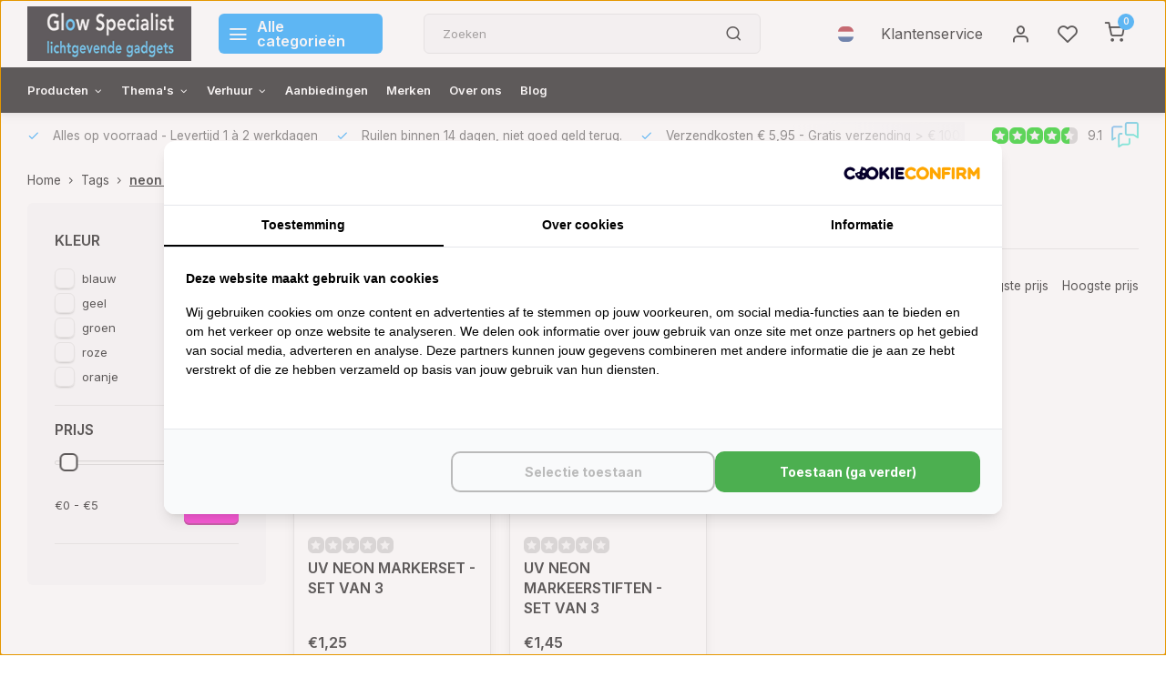

--- FILE ---
content_type: text/html;charset=utf-8
request_url: https://www.glowspecialist.nl/nl/tags/neon-markers/
body_size: 16887
content:
<!DOCTYPE html><html lang="nl"><head><!-- Server Side Tracking by Taggrs.io --><script>(function(w,d,s,l,i){w[l]=w[l]||[];w[l].push({'gtm.start':new Date().getTime(),event:'gtm.js'});var f=d.getElementsByTagName(s)[0],j=d.createElement(s),dl=l!='dataLayer'?'&l='+l:'';j.async=true;j.src='https://sst.glowspecialist.nl/gtm.js?id='+i+dl;f.parentNode.insertBefore(j,f);})(window,document,'script','dataLayer','GTM-WHXTTPB');</script><!-- End Server Side Tracking by Taggrs.io --><script src="https://lightspeed.taggrs.cloud/lightspeed-c-series-minified.js" async></script><meta charset="utf-8"/><!-- [START] 'blocks/head.rain' --><!--

  (c) 2008-2026 Lightspeed Netherlands B.V.
  http://www.lightspeedhq.com
  Generated: 21-01-2026 @ 06:11:01

--><link rel="canonical" href="https://www.glowspecialist.nl/nl/tags/neon-markers/"/><link rel="alternate" href="https://www.glowspecialist.nl/nl/index.rss" type="application/rss+xml" title="Nieuwe producten"/><meta name="robots" content="noodp,noydir"/><meta name="google-site-verification" content="FQYtHlIeMkOu66djRQmIJerHL7uCQUPOFmTrXhsor0A"/><meta name="google-site-verification" content="-ejS4CJveBgd_pDJSToJej9vSb6ZgRxkkBEvvLFhYnw"/><meta name="google-site-verification" content="vKR114UMt7FdR_A2wf4WExIjEmBQhYqgt_oG_q9QupA"/><meta property="og:url" content="https://www.glowspecialist.nl/nl/tags/neon-markers/?source=facebook"/><meta property="og:site_name" content="Glow Specialist"/><meta property="og:title" content="neon markers"/><meta property="og:description" content="Specialist in lichtgevende gadgets"/><script src="https://www.powr.io/powr.js?external-type=lightspeed"></script><!--[if lt IE 9]><script src="https://cdn.webshopapp.com/assets/html5shiv.js?2025-02-20"></script><![endif]--><!-- [END] 'blocks/head.rain' --><meta http-equiv="X-UA-Compatible" content="IE=edge" /><title>neon markers - Glow Specialist</title><meta name="description" content="Specialist in lichtgevende gadgets"><meta name="keywords" content="neon, markers, glow specialist, licht gadgets, glowsticks, breaklights, disco, blacklight, nachtgolf, glow in the dark, party gadget, uv, blacklight, safety, feestartikelen, lichtgevend, glow, neon, lichtgevende gadgets, glow sport, glow ommen, glow"><meta name="MobileOptimized" content="320"><meta name="HandheldFriendly" content="true"><meta name="viewport" content="width=device-width, initial-scale=1, initial-scale=1, minimum-scale=1, maximum-scale=1, user-scalable=no"><meta name="author" content="https://www.webdinge.nl/"><link rel="preload" href="https://fonts.googleapis.com/css2?family=Manrope:wght@800&amp;family=Inter:wght@400;600;700;800;900&display=swap" as="style"><link rel="preconnect" href="//cdn.webshopapp.com/" crossorigin><link rel="preconnect" href="https://fonts.googleapis.com"><link rel="preconnect" href="https://fonts.gstatic.com" crossorigin><link rel="dns-prefetch" href="//cdn.webshopapp.com/"><link rel="dns-prefetch" href="https://fonts.googleapis.com"><link rel="dns-prefetch" href="https://fonts.gstatic.com" crossorigin><link rel="preload" as="style" href="https://cdn.webshopapp.com/shops/59317/themes/179027/assets/department-v3-functions.css?20260114093633"><link rel="preload" as="style" href="https://cdn.webshopapp.com/shops/59317/themes/179027/assets/theme-department-v3.css?20260114093633"><link rel="preload" as="script" href="https://cdn.webshopapp.com/shops/59317/themes/179027/assets/department-v3-functions.js?20260114093633"><link rel="preload" as="script" href="https://cdn.webshopapp.com/shops/59317/themes/179027/assets/theme-department-v3.js?20260114093633"><link rel="shortcut icon" href="https://cdn.webshopapp.com/shops/59317/themes/179027/v/1170261/assets/favicon.ico?20220221172849" type="image/x-icon" /><link href='https://fonts.googleapis.com/css2?family=Manrope:wght@800&amp;family=Inter:wght@400;600;700;800;900&display=swap' rel='stylesheet'><link rel="stylesheet" href="https://cdn.webshopapp.com/shops/59317/themes/179027/assets/department-v3-functions.css?20260114093633" /><link rel="stylesheet" href="https://cdn.webshopapp.com/shops/59317/themes/179027/assets/theme-department-v3.css?20260114093633" /><script src="https://cdn.webshopapp.com/shops/59317/themes/179027/assets/jquery-3-5-1-min.js?20260114093633"></script><script>
 window.lazySizesConfig = window.lazySizesConfig || {};
 window.lazySizesConfig.lazyClass = 'lazy';
 window.lazySizesConfig.customMedia = {
    '--small': '(max-width: 753px)', //mob
    '--medium': '(max-width: 992px)' // tab
 };
 document.addEventListener('lazybeforeunveil', function(e){
    var bg = e.target.getAttribute('data-bg');
    if(bg){
        e.target.style.backgroundImage = 'url(' + bg + ')';
    }
 });
</script><script type="application/ld+json">
[
  {
    "@context": "https://schema.org/",
    "@type": "Organization",
    "url": "https://www.glowspecialist.nl/nl/",
    "name": "Glow Specialist",
    "legalName": "Glow Specialist",
    "description": "Specialist in lichtgevende gadgets",
    "logo": "https://cdn.webshopapp.com/shops/59317/themes/179027/v/1170201/assets/logo.png?20220221172849",
    "image": "https://cdn.webshopapp.com/shops/59317/themes/179027/v/2791508/assets/slide1-image.png?20260105140514",
    "contactPoint": {
      "@type": "ContactPoint",
      "contactType": "Customer service",
      "telephone": "+31529711001"
    },
    "address": {
      "@type": "PostalAddress",
      "streetAddress": "Balkerweg 22E",
      "addressLocality": "Ommen",
      "postalCode": "7731RZ",
      "addressCountry": "Nederland"
    }
    ,
    "aggregateRating": {
        "@type": "AggregateRating",
        "bestRating": "10",
        "worstRating": "1",
        "ratingValue": "9.1",
        "reviewCount": "4521",
        "url":"https://www.feedbackcompany.com/nl-nl/reviews/glow-specialist/"
    }
      }
  ,
  {
  "@context": "https://schema.org",
  "@type": "BreadcrumbList",
    "itemListElement": [{
      "@type": "ListItem",
      "position": 1,
      "name": "Home",
      "item": "https://www.glowspecialist.nl/nl/"
    },        {
      "@type": "ListItem",
      "position": 2,
      "name": "Tags",
      "item": "https://www.glowspecialist.nl/nl/tags/"
    },         {
      "@type": "ListItem",
      "position": 3,
      "name": "neon markers",
      "item": "https://www.glowspecialist.nl/nl/tags/neon-markers/"
    }         ]
  }
              ]
</script></head><body><!-- Server Side Tracking by Taggrs.io (noscript) --><noscript><iframe src="https://sst.glowspecialist.nl/ns.html?id=GTM-WHXTTPB" height="0" width="0" style="display:none;visibility:hidden"></iframe></noscript><!-- End Server Side Tracking by Taggrs.io (noscript) --><div class="main-container three-lines"><header id="header"><div class="inner-head"><div class="header flex flex-align-center flex-between container"><div class="logo flex flex-align-center  rect "><a href="https://www.glowspecialist.nl/nl/" title="Glow Specialist" ><img src="https://cdn.webshopapp.com/shops/59317/themes/179027/v/1170202/assets/mobile-logo.png?20220221172849" alt="Glow Specialist"width="240" height="60"  class="visible-mobile visible-tablet" /><img src="https://cdn.webshopapp.com/shops/59317/themes/179027/v/1170201/assets/logo.png?20220221172849" alt="Glow Specialist" width="240" height="60" class="visible-desktop"/></a><a class="all-cats btn-hover open_side" data-mposition="left" data-menu="cat_menu"><i class="icon-menu"></i><span class="visible-desktop">Alle categorieën</span></a></div><div class="search search-desk flex1 visible-desktop"><form action="https://www.glowspecialist.nl/nl/search/" method="get"><div class="clearable-input flex"><input type="text" name="q" class="search-query" autocomplete="off" placeholder="Zoeken" value="" x-webkit-speech/><span class="clear-search" data-clear-input><i class="icon-x"></i>Wissen</span><button type="submit" class="btn"><i class="icon-search"></i></button></div></form><div class="autocomplete dropdown-menu" role="menu"><div class="products grid grid-3 container"></div><div class="notfound">Geen producten gevonden</div><div class="more container"><a class="btn btn1" href="#">Bekijk alle resultaten<span> (0)</span></a></div></div></div><!-- Clerk.io live search --><span class="clerk" data-template="@live-search" data-instant-search=".search-query" data-instant-search-suggestions="6" data-instant-search-categories="6" data-instant-search-pages="6" data-instant-search-positioning="center"></span><div class="tools-wrap flex flex-align-center"><div class="settings langs visible-desktop"><div class="select-dropdown flex flex-align-center flex-between"><span data-toggle="dropdown" class="flex flex-column btn-hover"><img src="https://cdn.webshopapp.com/shops/59317/themes/179027/assets/flag-nl.svg?20260114093633" alt="" width="17" height="17"/></span><div class="dropdown-menu" role="menu"><a href="https://www.glowspecialist.nl/nl/go/category/" lang="nl" title="Nederlands"><img class="flag-icon" src="https://ls.codetech.nl/shops/59317/themes/179027/assets/flag-nl.svg?20260114093633" alt="Nederlands" width="17" height="17"/></a><a href="https://www.glowspecialist.nl/en/go/category/" lang="en" title="English"><img class="flag-icon" src="https://ls.codetech.nl/shops/59317/themes/179027/assets/flag-en.svg?20260114093633" alt="English" width="17" height="17"/></a></div></div></div><div class="tool service visible-desktop"><a class="flex flex-align-center btn-hover" href="https://www.glowspecialist.nl/nl/service/">Klantenservice</a></div><div class="tool myacc"><a class="flex flex-align-center btn-hover open_side" href="javascript:;" data-menu="acc_login" data-mposition="right"><i class="icon-user"></i></a></div><div class="tool wishlist"><a class="flex flex-align-center btn-hover open_side" href="javascript:;" data-menu="acc_login" data-mposition="right"><i class="icon-heart"></i></a></div><div class="tool mini-cart"><a href="javascript:;" class="flex flex-column flex-align-center btn-hover open_side" data-menu="cart" data-mposition="right"><span class="i-wrap"><span class="ccnt">0</span><i class="icon-shopping-cart"></i></span></a></div></div></div><nav id="menu" class="nav list-inline menu_style2 visible-desktop"><div class="container"><ul class="menu list-inline is_no-side"><li class="item sub use_mega"><a href="https://www.glowspecialist.nl/nl/producten/" title="Producten">Producten<i class="hidden-tab-ls icon-chevron-down"></i></a><div class="dropdown-menu mega-menu"><div class="container flex flex-column flex1"><div class="flex flex-wrap men-cont-wrap" style="margin: 0 -15px;"><div class="col flex flex-column"><a class="title" href="https://www.glowspecialist.nl/nl/producten/glow/" title="Glow">Glow</a><a class="subtitle" href="https://www.glowspecialist.nl/nl/producten/glow/glowsticks-breaklights/" title="Glowsticks / breaklights">Glowsticks / breaklights</a><a class="subtitle" href="https://www.glowspecialist.nl/nl/producten/glow/glow-armbandjes/" title="Glow armbandjes">Glow armbandjes</a><a class="subtitle" href="https://www.glowspecialist.nl/nl/producten/glow/glow-brillen-en-diadeems/" title="Glow brillen en diadeems">Glow brillen en diadeems</a><a class="subtitle" href="https://www.glowspecialist.nl/nl/producten/glow/glow-halskettingen/" title="Glow halskettingen">Glow halskettingen</a><a class="subtitle last" href="https://www.glowspecialist.nl/nl/producten/glow/glow-barproducten/" title="Glow barproducten">Glow barproducten</a></div><div class="col flex flex-column"><a class="title" href="https://www.glowspecialist.nl/nl/producten/glow-in-the-dark/" title="Glow in the dark">Glow in the dark</a><a class="subtitle" href="https://www.glowspecialist.nl/nl/producten/glow-in-the-dark/glow-in-the-dark-figuren/" title="Glow in the dark Figuren">Glow in the dark Figuren</a><a class="subtitle" href="https://www.glowspecialist.nl/nl/producten/glow-in-the-dark/glow-in-the-dark-make-up-schmink/" title="Glow in the dark Make-up &amp; schmink">Glow in the dark Make-up &amp; schmink</a><a class="subtitle" href="https://www.glowspecialist.nl/nl/producten/glow-in-the-dark/glow-in-the-dark-safety/" title="Glow in the dark Safety">Glow in the dark Safety</a><a class="subtitle" href="https://www.glowspecialist.nl/nl/producten/glow-in-the-dark/glow-in-the-dark-sport-spel/" title="Glow in the dark Sport &amp; spel">Glow in the dark Sport &amp; spel</a><a class="subtitle last" href="https://www.glowspecialist.nl/nl/producten/glow-in-the-dark/glow-in-the-dark-diversen/" title="Glow in the dark  Diversen">Glow in the dark  Diversen</a><a href="https://www.glowspecialist.nl/nl/producten/glow-in-the-dark/" title="Glow in the dark" class="cat-more">Bekijk alles<i class="text_w_icon icon-chevron-right"></i></a></div><div class="col flex flex-column"><a class="title" href="https://www.glowspecialist.nl/nl/producten/blacklight-uv/" title="Blacklight / UV">Blacklight / UV</a><a class="subtitle" href="https://www.glowspecialist.nl/nl/producten/blacklight-uv/uv-lampen-armaturen/" title="UV Lampen &amp; armaturen">UV Lampen &amp; armaturen</a><a class="subtitle" href="https://www.glowspecialist.nl/nl/producten/blacklight-uv/uv-cosmetica/" title="UV Cosmetica">UV Cosmetica</a><a class="subtitle" href="https://www.glowspecialist.nl/nl/producten/blacklight-uv/uv-decor-aankleding/" title="UV Decor &amp; Aankleding">UV Decor &amp; Aankleding</a><a class="subtitle" href="https://www.glowspecialist.nl/nl/producten/blacklight-uv/uv-verf-bellenblaas/" title="UV Verf &amp; Bellenblaas">UV Verf &amp; Bellenblaas</a><a class="subtitle last" href="https://www.glowspecialist.nl/nl/producten/blacklight-uv/uv-blacklight-fashion/" title="UV / Blacklight Fashion">UV / Blacklight Fashion</a><a href="https://www.glowspecialist.nl/nl/producten/blacklight-uv/" title="Blacklight / UV" class="cat-more">Bekijk alles<i class="text_w_icon icon-chevron-right"></i></a></div><div class="col flex flex-column"><a class="title" href="https://www.glowspecialist.nl/nl/producten/disco/" title="Disco">Disco</a><a class="subtitle" href="https://www.glowspecialist.nl/nl/producten/disco/discolampen/" title="Discolampen">Discolampen</a><a class="subtitle" href="https://www.glowspecialist.nl/nl/producten/disco/kabels/" title="Kabels">Kabels</a><a class="subtitle" href="https://www.glowspecialist.nl/nl/producten/disco/spiegelbollen/" title="Spiegelbollen">Spiegelbollen</a><a class="subtitle" href="https://www.glowspecialist.nl/nl/producten/disco/disco-thema-feest/" title="Disco thema feest">Disco thema feest</a><a class="subtitle last" href="https://www.glowspecialist.nl/nl/producten/disco/disco-kinderkamer/" title="Disco kinderkamer">Disco kinderkamer</a><a href="https://www.glowspecialist.nl/nl/producten/disco/" title="Disco" class="cat-more">Bekijk alles<i class="text_w_icon icon-chevron-right"></i></a></div><div class="col flex flex-column"><a class="title" href="https://www.glowspecialist.nl/nl/producten/electronica/" title="Electronica">Electronica</a><a class="subtitle" href="https://www.glowspecialist.nl/nl/producten/electronica/bar-producten/" title="Bar producten">Bar producten</a><a class="subtitle" href="https://www.glowspecialist.nl/nl/producten/electronica/party-gadgets/" title="Party Gadgets">Party Gadgets</a><a class="subtitle" href="https://www.glowspecialist.nl/nl/producten/electronica/zaklampen/" title="Zaklampen">Zaklampen</a><a class="subtitle" href="https://www.glowspecialist.nl/nl/producten/electronica/el-wire/" title="EL-wire">EL-wire</a><a class="subtitle last" href="https://www.glowspecialist.nl/nl/producten/electronica/led-kaarsen/" title="LED Kaarsen">LED Kaarsen</a><a href="https://www.glowspecialist.nl/nl/producten/electronica/" title="Electronica" class="cat-more">Bekijk alles<i class="text_w_icon icon-chevron-right"></i></a></div><div class="col flex flex-column"><a class="title" href="https://www.glowspecialist.nl/nl/producten/sterrenhemels/" title="Sterrenhemels">Sterrenhemels</a><a class="subtitle" href="https://www.glowspecialist.nl/nl/producten/sterrenhemels/led-sterrenhemel/" title="LED Sterrenhemel">LED Sterrenhemel</a><a class="subtitle" href="https://www.glowspecialist.nl/nl/producten/sterrenhemels/glow-in-the-dark-sterren/" title="Glow in the dark sterren">Glow in the dark sterren</a><a class="subtitle last" href="https://www.glowspecialist.nl/nl/producten/sterrenhemels/starlightning-plafond/" title="Starlightning Plafond">Starlightning Plafond</a></div><div class="col flex flex-column"><a class="title" href="https://www.glowspecialist.nl/nl/producten/feestpakketten/" title="Feestpakketten">Feestpakketten</a></div><div class="col flex flex-column"><a class="title" href="https://www.glowspecialist.nl/nl/producten/solar-zonne-energie/" title="Solar / Zonne-energie">Solar / Zonne-energie</a></div><div class="col flex flex-column"><a class="title" href="https://www.glowspecialist.nl/nl/producten/kaarsen-ballonnen/" title="Kaarsen &amp; ballonnen">Kaarsen &amp; ballonnen</a></div><div class="col flex flex-column"><a class="title" href="https://www.glowspecialist.nl/nl/producten/nachtgolf/" title="Nachtgolf">Nachtgolf</a></div><div class="col flex flex-column"><a class="title" href="https://www.glowspecialist.nl/nl/producten/nachtlampen/" title="Nachtlampen">Nachtlampen</a></div><div class="col flex flex-column"><a class="title" href="https://www.glowspecialist.nl/nl/producten/led-strips-wifi-lampen/" title="LED strips &amp; Wifi lampen">LED strips &amp; Wifi lampen</a></div><div class="col flex flex-column"><a class="title" href="https://www.glowspecialist.nl/nl/producten/papieren-lampionnen/" title="Papieren Lampionnen">Papieren Lampionnen</a></div></div></div><div class="menu-ext brands"><div class="container flex  flex-align-center"><a class="title" href="" title=""></a><div class="flex ext-cont"></div></div></div></div></li><li class="item sub use_mega"><a href="https://www.glowspecialist.nl/nl/themas/" title="Thema&#039;s">Thema&#039;s<i class="hidden-tab-ls icon-chevron-down"></i></a><div class="dropdown-menu mega-menu"><div class="container flex flex-column flex1"><div class="flex flex-wrap men-cont-wrap" style="margin: 0 -15px;"><div class="col flex flex-column"><a class="title" href="https://www.glowspecialist.nl/nl/themas/feestdagen/" title="Feestdagen">Feestdagen</a><a class="subtitle" href="https://www.glowspecialist.nl/nl/themas/feestdagen/carnaval/" title="Carnaval">Carnaval</a><a class="subtitle" href="https://www.glowspecialist.nl/nl/themas/feestdagen/valentijn/" title="Valentijn">Valentijn</a><a class="subtitle" href="https://www.glowspecialist.nl/nl/themas/feestdagen/oranje-nl/" title="Oranje / NL ">Oranje / NL </a><a class="subtitle" href="https://www.glowspecialist.nl/nl/themas/feestdagen/moederdag/" title="Moederdag">Moederdag</a><a class="subtitle last" href="https://www.glowspecialist.nl/nl/themas/feestdagen/vaderdag/" title="Vaderdag">Vaderdag</a><a href="https://www.glowspecialist.nl/nl/themas/feestdagen/" title="Feestdagen" class="cat-more">Bekijk alles<i class="text_w_icon icon-chevron-right"></i></a></div><div class="col flex flex-column"><a class="title" href="https://www.glowspecialist.nl/nl/themas/feest/" title="Feest">Feest</a><a class="subtitle" href="https://www.glowspecialist.nl/nl/themas/feest/bruiloft/" title="Bruiloft">Bruiloft</a><a class="subtitle" href="https://www.glowspecialist.nl/nl/themas/feest/glow-neon-party/" title="Glow / Neon Party">Glow / Neon Party</a><a class="subtitle" href="https://www.glowspecialist.nl/nl/themas/feest/gender-reveal-baby/" title="Gender reveal - Baby ">Gender reveal - Baby </a><a class="subtitle" href="https://www.glowspecialist.nl/nl/themas/feest/kinderfeestje/" title="Kinderfeestje">Kinderfeestje</a><a class="subtitle last" href="https://www.glowspecialist.nl/nl/themas/feest/studentenfeest/" title="Studentenfeest">Studentenfeest</a><a href="https://www.glowspecialist.nl/nl/themas/feest/" title="Feest" class="cat-more">Bekijk alles<i class="text_w_icon icon-chevron-right"></i></a></div><div class="col flex flex-column"><a class="title" href="https://www.glowspecialist.nl/nl/themas/glow-sport/" title="Glow Sport">Glow Sport</a><a class="subtitle" href="https://www.glowspecialist.nl/nl/themas/glow-sport/glow-tennis/" title="Glow Tennis">Glow Tennis</a><a class="subtitle" href="https://www.glowspecialist.nl/nl/themas/glow-sport/glow-padel/" title="Glow Padel">Glow Padel</a><a class="subtitle" href="https://www.glowspecialist.nl/nl/themas/glow-sport/glow-volleybal/" title="Glow Volleybal ">Glow Volleybal </a><a class="subtitle" href="https://www.glowspecialist.nl/nl/themas/glow-sport/glow-hockey/" title="Glow Hockey">Glow Hockey</a><a class="subtitle last" href="https://www.glowspecialist.nl/nl/themas/glow-sport/glow-badminton/" title="Glow Badminton">Glow Badminton</a><a href="https://www.glowspecialist.nl/nl/themas/glow-sport/" title="Glow Sport" class="cat-more">Bekijk alles<i class="text_w_icon icon-chevron-right"></i></a></div><div class="col flex flex-column"><a class="title" href="https://www.glowspecialist.nl/nl/themas/wonen-11351845/" title="Wonen">Wonen</a><a class="subtitle" href="https://www.glowspecialist.nl/nl/themas/wonen-11351845/woonaccessoires/" title="Woonaccessoires">Woonaccessoires</a><a class="subtitle" href="https://www.glowspecialist.nl/nl/themas/wonen-11351845/tuin-balkon/" title="Tuin &amp; Balkon">Tuin &amp; Balkon</a><a class="subtitle" href="https://www.glowspecialist.nl/nl/themas/wonen-11351845/veiligheid-noodsituatie/" title="Veiligheid / Noodsituatie">Veiligheid / Noodsituatie</a><a class="subtitle" href="https://www.glowspecialist.nl/nl/themas/wonen-11351845/kinderen/" title="Kinderen">Kinderen</a><a class="subtitle last" href="https://www.glowspecialist.nl/nl/themas/wonen-11351845/kleding/" title="Kleding">Kleding</a></div><div class="col flex flex-column"><a class="title" href="https://www.glowspecialist.nl/nl/themas/vrije-tijd/" title="Vrije tijd">Vrije tijd</a><a class="subtitle" href="https://www.glowspecialist.nl/nl/themas/vrije-tijd/hobby-creatief/" title="Hobby &amp; Creatief">Hobby &amp; Creatief</a><a class="subtitle" href="https://www.glowspecialist.nl/nl/themas/vrije-tijd/sport-spel/" title="Sport &amp; Spel">Sport &amp; Spel</a><a class="subtitle" href="https://www.glowspecialist.nl/nl/themas/vrije-tijd/vakantie-reizen/" title="Vakantie - Reizen">Vakantie - Reizen</a><a class="subtitle" href="https://www.glowspecialist.nl/nl/themas/vrije-tijd/wintersport/" title="Wintersport">Wintersport</a><a class="subtitle last" href="https://www.glowspecialist.nl/nl/themas/vrije-tijd/outdoor/" title="Outdoor">Outdoor</a></div><div class="col flex flex-column"><a class="title" href="https://www.glowspecialist.nl/nl/themas/cosmetica-bodypaint/" title="Cosmetica &amp; Bodypaint">Cosmetica &amp; Bodypaint</a><a class="subtitle" href="https://www.glowspecialist.nl/nl/themas/cosmetica-bodypaint/moon-creations/" title="Moon Creations">Moon Creations</a><a class="subtitle" href="https://www.glowspecialist.nl/nl/themas/cosmetica-bodypaint/paintglow/" title="PaintGlow">PaintGlow</a><a class="subtitle" href="https://www.glowspecialist.nl/nl/themas/cosmetica-bodypaint/cameleon-bodypaint/" title="Cameleon bodypaint">Cameleon bodypaint</a><a class="subtitle last" href="https://www.glowspecialist.nl/nl/themas/cosmetica-bodypaint/kryolan-uv-cosmetica/" title="Kryolan UV cosmetica">Kryolan UV cosmetica</a></div><div class="col flex flex-column"><a class="title" href="https://www.glowspecialist.nl/nl/themas/safety-hygiene/" title="Safety &amp; Hygiëne">Safety &amp; Hygiëne</a></div><div class="col flex flex-column"><a class="title" href="https://www.glowspecialist.nl/nl/themas/montana-cans/" title="Montana-cans">Montana-cans</a></div><div class="col flex flex-column"><a class="title" href="https://www.glowspecialist.nl/nl/themas/motip-producten/" title="Motip Producten">Motip Producten</a></div></div></div><div class="menu-ext brands"><div class="container flex  flex-align-center"><a class="title" href="" title=""></a><div class="flex ext-cont"></div></div></div></div></li><li class="item sub simple"><a href="https://www.glowspecialist.nl/nl/verhuur/" title="Verhuur">Verhuur<i class="hidden-tab-ls icon-chevron-down"></i></a><div class="dropdown-menu mega-menu"><div class="container flex  flex1"><div class="flex flex-wrap men-cont-wrap col-flow" style="margin: 0 -15px;"><div class="grid-columns grid-1"><div class="col flex flex-column"><a class="title" href="https://www.glowspecialist.nl/nl/verhuur/verhuur-lampen/" title="Verhuur Lampen ">Verhuur Lampen </a></div><div class="col flex flex-column"><a class="title" href="https://www.glowspecialist.nl/nl/verhuur/verhuur-led-signs/" title="Verhuur LED Signs">Verhuur LED Signs</a></div><div class="col flex flex-column"><a class="title" href="https://www.glowspecialist.nl/nl/verhuur/glow-tennis-verhuur/" title="Glow Tennis Verhuur">Glow Tennis Verhuur</a></div><div class="col flex flex-column"><a class="title" href="https://www.glowspecialist.nl/nl/verhuur/glow-padel-verhuur/" title="Glow Padel Verhuur">Glow Padel Verhuur</a></div><div class="col flex flex-column"><a class="title" href="https://www.glowspecialist.nl/nl/verhuur/glow-volleybal-verhuur/" title="Glow Volleybal Verhuur">Glow Volleybal Verhuur</a></div><div class="col flex flex-column"><a class="title" href="https://www.glowspecialist.nl/nl/verhuur/glow-badminton-verhuur/" title="Glow Badminton Verhuur">Glow Badminton Verhuur</a></div><div class="col flex flex-column"><a class="title" href="https://www.glowspecialist.nl/nl/verhuur/glow-korfbal-verhuur/" title="Glow Korfbal Verhuur">Glow Korfbal Verhuur</a></div><div class="col flex flex-column"><a class="title" href="https://www.glowspecialist.nl/nl/verhuur/glow-basketbal-verhuur/" title="Glow Basketbal Verhuur">Glow Basketbal Verhuur</a></div><div class="col flex flex-column"><a class="title" href="https://www.glowspecialist.nl/nl/verhuur/glow-hockey-verhuur/" title="Glow Hockey Verhuur">Glow Hockey Verhuur</a></div></div></div></div><div class="menu-ext brands"><div class="container flex  flex-align-center"><a class="title" href="" title=""></a><div class="flex ext-cont"></div></div></div></div></li><li class="item"><a href="https://www.glowspecialist.nl/nl/collection/offers/" title="Aanbiedingen">Aanbiedingen</a><li class="item ext"><a href="https://www.glowspecialist.nl/nl/brands/" title="Merken">Merken</a><li class="item ext"><a href="https://www.glowspecialist.nl/nl/service/about/" title="Over ons">Over ons</a><li class="item ext"><a href="https://www.glowspecialist.nl/nl/blogs/glow-specialist/" title="Nieuws &amp; Blog">Blog</a></ul></div></nav></div><div class="search visible-mobile visible-tablet search-mob"><form action="https://www.glowspecialist.nl/nl/search/" method="get"><div class="clearable-input flex"><input type="text" name="q" class="search-query" autocomplete="off" placeholder="Zoeken" value="" x-webkit-speech/><span class="clear-search" data-clear-input><i class="icon-x"></i>Wissen</span><span class="btn"><i class="icon-search"></i></span></div></form><a class="flex flex-align-center btn-hover" href="https://www.glowspecialist.nl/nl/service/"><i class="icon-help-circle"></i></a><a href="javascript:;" title="Vergelijk producten" class="open_side compare-trigger  hidden-desktop" data-menu="compare" data-mposition="right"><i class="icon-sliders icon_w_text"></i><span class="comp-cnt">0</span></a></div></header><div id="top"><div class="top container flex flex-align-center flex-between"><div class="usp-car swiper normal" id="carousel1784807786" data-sw-auto="true" data-sw-loop="true"><div class="swiper-wrapper"><div class="usp swiper-slide"><i class=" icon-check icon_w_text"></i><span class="usp-text">
               Alles op voorraad
               <span class="usp-subtext">- Levertijd 1 à 2 werkdagen</span></span></div><div class="usp swiper-slide"><i class=" icon-check icon_w_text"></i><span class="usp-text">
               Ruilen binnen 14 dagen, niet goed geld terug.
               <span class="usp-subtext"></span></span></div><div class="usp swiper-slide"><i class=" icon-check icon_w_text"></i><span class="usp-text">
               Verzendkosten € 5,95
               <span class="usp-subtext"> - Gratis verzending  > € 100,- (NL)</span></span></div><div class="usp swiper-slide"><i class=" icon-check icon_w_text"></i><span class="usp-text">
               Klantenbeoordeling  9.1 , - Prijzen zijn incl. BTW
               <span class="usp-subtext"></span></span></div></div></div><div class="visible-desktop visible-tablet score-wrap-shadow"><div class="swipe__overlay swipe-module__overlay--end"></div><div class="shop-score review flex "><div class="item-rating flex"><span class="star icon-star-full211 on"></span><span class="star icon-star-full211 on"></span><span class="star icon-star-full211 on"></span><span class="star icon-star-full211 on"></span><span class="star icon-star-full211 semi"></span></div><span class="text">
  	9.1<a class="visible-desktop" href="https://www.feedbackcompany.com/nl-nl/reviews/glow-specialist/"><img data-src="https://ls.codetech.nl/shops/59317/themes/179027/assets/tm-fc.svg?20260114093633" alt="" width="30" height="30" class="lazy"/></a></span><a class="abs-link" target="_blank" href="https://www.feedbackcompany.com/nl-nl/reviews/glow-specialist/"></a></div></div></div></div><div class="page-container collection"><div class="container"><div class="breadcrumb-container flex flex-align-center flex-wrap"><a class="go-back hidden-desktop" href="javascript: history.go(-1)"><i class="icon-chevron-left icon_w_text"></i>Terug</a><a class="visible-desktop " href="https://www.glowspecialist.nl/nl/" title="Home">Home<i class="icon-chevron-right"></i></a><a href="https://www.glowspecialist.nl/nl/tags/" class="visible-desktop ">Tags<i class="icon-chevron-right"></i></a><a href="https://www.glowspecialist.nl/nl/tags/neon-markers/" class="visible-desktop active">neon markers</a></div><div class="main-content with-sidebar flex"><aside class="mobile-menu-side" data-menu="filters"><div class="section-title flex flex-align-center flex-between visible-mobile"><span class="title flex1"><span class="added_title"></span>Filters</span><a class="close-btn" href="javascript:;" data-slide="close"><i class="icon-x"></i></a></div><div class="filters-aside with-contrast"><form action="https://www.glowspecialist.nl/nl/tags/neon-markers/" method="get" id="filter_form"><input type="hidden" name="mode" value="grid" id="filter_form_mode_271700892" /><input type="hidden" name="limit" value="24" id="filter_form_limit_1025047952" /><input type="hidden" name="sort" value="popular" id="filter_form_sort_969741252" /><input type="hidden" name="max" value="5" id="filter_form_max" /><input type="hidden" name="min" value="0" id="filter_form_min" /><div class="filters"><div class="filter dropdown"><span class="title " >kleur</span><ul class=" inner checkbox      "><li class="filter-wrap flex flex-align-center"><input id="filter_56675" type="checkbox" name="filter[]" value="56675"  /><label for="filter_56675">blauw</label></li><li class="filter-wrap flex flex-align-center"><input id="filter_56671" type="checkbox" name="filter[]" value="56671"  /><label for="filter_56671">geel</label></li><li class="filter-wrap flex flex-align-center"><input id="filter_56679" type="checkbox" name="filter[]" value="56679"  /><label for="filter_56679">groen</label></li><li class="filter-wrap flex flex-align-center"><input id="filter_56681" type="checkbox" name="filter[]" value="56681"  /><label for="filter_56681">roze</label></li><li class="filter-wrap flex flex-align-center"><input id="filter_56683" type="checkbox" name="filter[]" value="56683"  /><label for="filter_56683">oranje</label></li></ul></div><div class="filter dropdown pricing"><span class="title" >Prijs</span><ul class=" inner checkbox"><li class="filter-wrap flex flex-align-center flex-column"><div class="sidebar-filter"><div class="sidebar-filter-range"><div id="slider-handles" class="p-slider noUi-extended"></div></div><div class="flex flex-align-center flex-between"><span id="slider-step-value"></span><button type="submit" class="price-btn btn btn3"><i class="icon-chevron-right"></i></button></div></div></li></ul></div><a class="submit_filters btn btn1" href="javascript:;">View <span class="filter_count">2</span> results</a></div></form><div class="mob-filter-sub hidden-desktop"><a href="javascript:;" class="submit_filters">View <span class="filter_count">2</span> results</a></div></div></aside><div class="inner-content"><div class="collection-title"><h1 class="title">
                  Producten getagd met neon markers
               </h1></div><div class="mob-tools flex flex-align-center flex-between hidden-desktop"><span class="mob-filters btn btn1 visible-mobile visible-tablet" data-menu="filters" data-mposition="left"><i class="icon_w_text icon-sliders"></i>Filters</span></div><div class="category-toolbar visible-desktop"><form action="https://www.glowspecialist.nl/nl/tags/neon-markers/" method="get" id="filter_form_2" class="tools-wrap flex1 flex flex-align-center flex-between "><input type="hidden" name="mode" value="grid" id="filter_form_mode" /><div class="flex flex-align-center"><span class="col-c">2 Producten<i class="icon_w_text text_w_icon icon-more-vertical"></i>Pagina 1 van 1<i class="icon_w_text text_w_icon icon-more-vertical"></i></span><div class="view-box visible-desktop flex"><a href="https://www.glowspecialist.nl/nl/tags/neon-markers/" class="active btn-hover"><i class="icon-grid"></i></a><a href="https://www.glowspecialist.nl/nl/tags/neon-markers/?mode=list" ><i class="icon-align-justify"></i></a></div></div><div class="flex flex-align-center"><div class="view-count-box visible-desktop custom-select"><select name="limit" id="limit"><option value="4">4</option><option value="8">8</option><option value="12">12</option><option value="16">16</option><option value="20">20</option><option value="24" selected="selected">24</option><option value="48">48</option><option value="96">96</option></select></div><div class="sort-box flex flex-align-center"><i class="icon_w_text text_w_icon icon-more-vertical"></i><label class="active"><input type="radio" name="sort" value="popular" checked>
                  Meest bekeken
            		</label><label ><input type="radio" name="sort" value="newest" >
                  Nieuwste producten
            		</label><label ><input type="radio" name="sort" value="lowest" >
                  Laagste prijs
            		</label><label ><input type="radio" name="sort" value="highest" >
                  Hoogste prijs
            		</label></div></div></form></div><div class="products-area grid grid-4 "><div class="item is_grid   with-sec-image" data-handle="https://www.glowspecialist.nl/nl/uv-neon-markerset-set-van-3-150787581.html" data-vid="299022259" data-extrainfo="none" data-imgor="square"  ><div class="item-image-container borderless square"><a class="m-img " href="https://www.glowspecialist.nl/nl/uv-neon-markerset-set-van-3-150787581.html" title="UV NEON MARKERSET - SET VAN 3"><img src="https://cdn.webshopapp.com/assets/blank.gif?2025-02-20" data-src="https://ls.codetech.nl/shops/59317/files/454475184/240x200x1/uv-neon-markerset-set-van-3.jpg" alt="UV NEON MARKERSET - SET VAN 3" class="lazy" width=240 height=200 /></a><div class="label flex"></div><div class="mob-wishlist"><a href="javascript:;" class="login_wishlist open_side btn-round small" title="Aan verlanglijst toevoegen" data-menu="acc_login" data-mposition="right"><i class="icon-heart"></i></a></div></div><div class="item-meta-container flex flex-column"><div class="item-rating flex flex-align-center"><span class="star icon-star-full211 off"></span><span class="star icon-star-full211 off"></span><span class="star icon-star-full211 off"></span><span class="star icon-star-full211 off"></span><span class="star icon-star-full211 off"></span></div><a class="item-name" href="https://www.glowspecialist.nl/nl/uv-neon-markerset-set-van-3-150787581.html" title="UV NEON MARKERSET - SET VAN 3">UV NEON MARKERSET - SET VAN 3</a><div class="item-btn flex flex-align-center flex-between"><div class="item-price-container flex flex-column"><span class="item-price"><span class="reg_p">€1,25</span></span></div><div class="action-btns flex flex-align-center"></div></div><div class="stock-del flex flex-between flex-align-center"></div></div></div><div class="item is_grid   with-sec-image" data-handle="https://www.glowspecialist.nl/nl/uv-neon-markeerstiften-set-van-3.html" data-vid="284324432" data-extrainfo="none" data-imgor="square"  ><div class="item-image-container borderless square"><a class="m-img " href="https://www.glowspecialist.nl/nl/uv-neon-markeerstiften-set-van-3.html" title="UV NEON MARKEERSTIFTEN - SET VAN 3"><img src="https://cdn.webshopapp.com/assets/blank.gif?2025-02-20" data-src="https://ls.codetech.nl/shops/59317/files/430915851/240x200x1/uv-neon-markeerstiften-set-van-3.jpg" alt="UV NEON MARKEERSTIFTEN - SET VAN 3" class="lazy" width=240 height=200 /></a><div class="label flex"></div><div class="mob-wishlist"><a href="javascript:;" class="login_wishlist open_side btn-round small" title="Aan verlanglijst toevoegen" data-menu="acc_login" data-mposition="right"><i class="icon-heart"></i></a></div></div><div class="item-meta-container flex flex-column"><div class="item-rating flex flex-align-center"><span class="star icon-star-full211 off"></span><span class="star icon-star-full211 off"></span><span class="star icon-star-full211 off"></span><span class="star icon-star-full211 off"></span><span class="star icon-star-full211 off"></span></div><a class="item-name" href="https://www.glowspecialist.nl/nl/uv-neon-markeerstiften-set-van-3.html" title="UV NEON MARKEERSTIFTEN - SET VAN 3">UV NEON MARKEERSTIFTEN - SET VAN 3</a><div class="item-btn flex flex-align-center flex-between"><div class="item-price-container flex flex-column"><span class="item-price"><span class="reg_p">€1,45</span></span></div><div class="action-btns flex flex-align-center"></div></div><div class="stock-del flex flex-between flex-align-center"></div></div></div></div><div class="toolbox-pagination flex-align-center flex"><ul class="pagination list-inline"><li  class="active"><a href="https://www.glowspecialist.nl/nl/tags/neon-markers/" class="btn-hover  active">1</a></li></ul></div></div></div></div></div><footer id="footer" class="has_image"><div class="footer-usps"><div class="container"><div class="flex flex-align-center"><div class="usp-car swiper normal is-start" id="carousel629632688"  data-sw-auto="true" data-sw-loop="true"><div class="swipe__overlay swipe-module__overlay--end"></div><div class="swiper-wrapper"><div class="usp swiper-slide"><i class=" icon-check icon_w_text"></i><span class="usp-text">
                 Alles op voorraad
                 <span class="usp-subtext">- Levertijd 1 à 2 werkdagen</span></span></div><div class="usp swiper-slide"><i class=" icon-check icon_w_text"></i><span class="usp-text">
                 Ruilen binnen 14 dagen, niet goed geld terug.
                 <span class="usp-subtext"></span></span></div><div class="usp swiper-slide"><i class=" icon-check icon_w_text"></i><span class="usp-text">
                 Verzendkosten € 5,95
                 <span class="usp-subtext"> - Gratis verzending  > € 100,- (NL)</span></span></div><div class="usp swiper-slide"><i class=" icon-check icon_w_text"></i><span class="usp-text">
                 Klantenbeoordeling  9.1 , - Prijzen zijn incl. BTW
                 <span class="usp-subtext"></span></span></div></div></div></div></div></div><div class="footer-columns"><div class="container flex flex-wrap"><div class="cust-serv flex flex-align-center flex1"><img data-src="https://ls.codetech.nl/shops/59317/themes/179027/v/1181046/assets/customer-service-image.png?20220225114657" alt="Glow Specialist" class="lazy" width="180" height="340" /></div><div class="cust-service contact-links flex2 flex flex-column"><span class="title opening flex flex-align-center">Klantenservice<a href="https://www.glowspecialist.nl/nl/service/" title="Klantenservice"></a></span><div class="cust-col-wrap flex"><div class="flex1 flex flex-column"><div class="service-block flex flex-align-center"><i class="serv-icon icon-help-circle icon_w_text"></i><a href="https://www.glowspecialist.nl/nl/service/#faq" class="flex flex-align-center">Veelgestelde vragen</a></div><div class="service-block flex flex-align-center"><i class="serv-icon icon-phone icon_w_text"></i><a href="tel:+31529711001">+31529711001</a></div><div class="service-block flex flex-align-center"><i class="serv-icon icon-navigation icon_w_text"></i><a href="/cdn-cgi/l/email-protection#7c15121a133c1b10130b0f0c191f151d10150f08521210"><span class="__cf_email__" data-cfemail="f1989f979eb1969d9e868281949298909d988285df9f9d">[email&#160;protected]</span></a></div><a class="trustmark" href="https://www.keurmerk.info/nl/consumenten/webwinkel/?key=522"><img class="lazy " src="https://cdn.webshopapp.com/assets/blank.gif?2025-02-20" data-src="https://ls.codetech.nl/shops/59317/themes/179027/assets/tm-wk.svg?20260114093633" alt="" width="100" height="30"/></a></div><div class="flex1 flex flex-column hidden-mobile"><a href="https://www.glowspecialist.nl/nl/service/payment-methods/" title="Betaalmethoden">Betaalmethoden</a><a href="https://www.glowspecialist.nl/nl/service/shipping-returns/" title="Verzending &amp; retour">Verzending &amp; retour</a><a href="https://www.glowspecialist.nl/nl/service/" title="Veelgestelde vragen / FAQ&#039;s">Contact</a><a href="https://www.glowspecialist.nl/nl/account/" title="Mijn account">Mijn account</a></div></div></div><div class="flex1 flex flex-column visible-mobile cust-service is-usefull"><span class="title  flex flex-between flex-align-center">Handige  links<i class="btn-hover icon-chevron-down hidden-desktop"></i></span><div class="flex1 flex flex-column toggle"><a href="https://www.glowspecialist.nl/nl/service/payment-methods/" title="Betaalmethoden">Betaalmethoden</a><a href="https://www.glowspecialist.nl/nl/service/shipping-returns/" title="Verzending &amp; retour">Verzending &amp; retour</a><a href="https://www.glowspecialist.nl/nl/service/" title="Veelgestelde vragen / FAQ&#039;s">Contact</a><a href="https://www.glowspecialist.nl/nl/account/" title="Mijn account">Mijn account</a></div></div><div class="info-links flex1 flex flex-column cust-service"><span class="title  flex flex-between flex-align-center">Informatie<i class="btn-hover icon-chevron-down  hidden-desktop"></i></span><div class="flex1 flex flex-column toggle"><a href="https://www.glowspecialist.nl/nl/service/about/" title="Over ons">Over ons</a><a href="https://www.glowspecialist.nl/nl/blogs/glow-specialist/" title="Nieuws &amp; Blog">Blog</a><a href="https://www.glowspecialist.nl/nl/brands/" title="Merken">Merken</a><a href="https://www.glowspecialist.nl/nl/catalog/" title="Categorieën">Categorieën</a></div></div><div class="footer-company cust-service flex1 flex flex-column"><span class="title  flex flex-between flex-align-center">Contactgegevens<i class="btn-hover icon-chevron-down  hidden-desktop"></i></span><div class="cust-col-wrap flex toggle"><div class="text addre flex flex-column"><span>Glow Specialist</span><span>Balkerweg 22E</span><span>7731RZ, Ommen</span><span>Nederland</span><span class="kvk">KVK nummer: 55026834</span><span class="kvk">Btw nummer: NL851535197B01</span></div></div></div></div></div><div class="footer-newsletter"><div class="container flex flex-align-center flex-between flex-wrap"><form id="form-newsletter" action="https://www.glowspecialist.nl/nl/account/newsletter/" method="post" class="flex flex-align-center flex2 flex-wrap"><span class="title">Schrijf je in voor onze nieuwsbrief!</span><input type="hidden" name="key" value="d84dbf10dc238d4262e3f4c129c3c546" /><div class="flex flex-align-center"><input type="text" name="email" tabindex="2" placeholder="E-mail adres" class="form-control"/><button type="submit" class="btn btn1">Abonneer</button></div></form><div class="socials flex flex-align-center flex1 flex-wrap"><a href="https://www.facebook.com/GlowSpecialist/" class="btn-hover" title="Facebook" target="_blank" rel="noopener"><i class="icon-fb"></i></a><a href="https://www.instagram.com/glowspecialist/" class="btn-hover" target="_blank" rel="noopener"><i class=" icon-instagram"></i></a><a href="https://nl.pinterest.com/glowspecialist" class="btn-hover" target="_blank" rel="noopener"><i class="icon-pinterest1"></i></a><a href="https://www.youtube.com/channel/UCPQMc2yks3mGYBvPUFVqjYQ" class="btn-hover" target="_blank" title="youtube" rel="noopener"><i class=" icon-youtube"></i></a></div></div></div><div class="copyright"><div class="container flex flex-between flex-column"><div class="c-links flex flex-column"><div class="extra-links"><a title="Algemene voorwaarden" href="https://www.glowspecialist.nl/nl/service/general-terms-conditions/">Algemene voorwaarden</a><a title="Disclaimer" href="https://www.glowspecialist.nl/nl/service/disclaimer/">Disclaimer</a><a title="Privacy Policy" href="https://www.glowspecialist.nl/nl/service/privacy-policy/">Privacy Policy</a><a title="Sitemap" href="https://www.glowspecialist.nl/nl/sitemap/">Sitemap</a></div><div class="theme-by">&#169; Glow Specialist<span>- 2005 -2026 <a rel="nofollow" style="color:#ff6000;!important" title="Copyright" href="https://www.glowspecialist.nl/nl/service/disclaimer/">Afbeeldingen en teksten zijn beschermd onder Auteursrecht / Copyright</a></span></div></div><div class="payments flex flex-align-center flex-wrap"><a href="https://www.glowspecialist.nl/nl/service/payment-methods/" title="Pin" class="paym"><img src="https://cdn.webshopapp.com/assets/blank.gif?2025-02-20" data-src="https://ls.codetech.nl/shops/59317/themes/179027/assets/p-pin.png?20260114093633" alt="Pin" width="40" height="28" class="lazy"/></a><a href="https://www.glowspecialist.nl/nl/service/payment-methods/" title="Cash" class="paym"><img src="https://cdn.webshopapp.com/assets/blank.gif?2025-02-20" data-src="https://ls.codetech.nl/shops/59317/themes/179027/assets/p-cash.png?20260114093633" alt="Cash" width="40" height="28" class="lazy"/></a><a href="https://www.glowspecialist.nl/nl/service/payment-methods/" title="Bank transfer" class="paym"><img src="https://cdn.webshopapp.com/assets/blank.gif?2025-02-20" data-src="https://ls.codetech.nl/shops/59317/themes/179027/assets/p-banktransfer.png?20260114093633" alt="Bank transfer" width="40" height="28" class="lazy"/></a><a href="https://www.glowspecialist.nl/nl/service/payment-methods/" title="PayPal" class="paym"><img src="https://cdn.webshopapp.com/assets/blank.gif?2025-02-20" data-src="https://ls.codetech.nl/shops/59317/themes/179027/assets/p-paypalcp.png?20260114093633" alt="PayPal" width="40" height="28" class="lazy"/></a></div></div></div></footer></div><div class="menu--overlay"></div><link rel="stylesheet" media="print" onload="this.media='all'; this.onload=null;" href="https://cdn.webshopapp.com/shops/59317/themes/179027/assets/jquery-fancybox-min.css?20260114093633"><link rel="stylesheet" media="print" onload="this.media='all'; this.onload=null;" href="https://cdn.webshopapp.com/shops/59317/themes/179027/assets/custom.css?20260114093633"><script data-cfasync="false" src="/cdn-cgi/scripts/5c5dd728/cloudflare-static/email-decode.min.js"></script><script src="https://cdn.webshopapp.com/shops/59317/themes/179027/assets/department-v3-functions.js?20260114093633" defer></script><script src="https://cdn.webshopapp.com/shops/59317/themes/179027/assets/theme-department-v3.js?20260114093633" defer></script><script src="https://cdn.webshopapp.com/shops/59317/themes/179027/assets/jquery-fancybox-min.js?20260114093633" defer></script><script src="https://cdn.webshopapp.com/shops/59317/themes/179027/assets/swiper-min.js?20260114093633" defer></script><script>
     var ajaxTranslations = {"Monday":"Maandag","Tuesday":"Dinsdag","Wednesday":"Woensdag","Thursday":"Donderdag","Friday":"Vrijdag","Saturday":"Zaterdag","Sunday":"Zondag","stock_text_backorder":"stock_text_backorder","VAT":"btw","Online and in-store prices may differ":"Prijzen online en in de winkel kunnen verschillen","Stock information is currently unavailable for this product. Please try again later.":"Er is op dit moment geen voorraadinformatie beschikbaar voor dit product. Probeer het later opnieuw.","Last updated":"Laatst bijgewerkt","Today at":"Vandaag om","Sold out":"Uitverkocht","Online":"Online","Away":"Away","Offline":"Offline","Open chat":"Open chat","Leave a message":"Leave a message","Available in":"Available in","Excl. VAT":"Excl. btw","Incl. VAT":"Incl. btw","Brands":"Merken","Popular products":"Populaire producten","Newest products":"Nieuwste producten","Products":"Producten","Free":"Gratis","Now opened":"Now opened","Visiting hours":"Openingstijden","View product":"Bekijk product","Show":"Toon","Hide":"Verbergen","Total":"Totaal","Add":"Toevoegen","Wishlist":"Verlanglijst","Information":"Informatie","Add to wishlist":"Aan verlanglijst toevoegen","Compare":"Vergelijk","Add to compare":"Toevoegen om te vergelijken","Items":"Artikelen","Related products":"Gerelateerde producten","Article number":"Artikelnummer","Brand":"Merk","Availability":"Beschikbaarheid","Delivery time":"Levertijd","In stock":"Op voorraad","Out of stock":"Niet op voorraad","Sale":"Sale","Quick shop":"Quick shop","Edit":"Bewerken","Checkout":"Bestellen","Unit price":"Stukprijs","Make a choice":"Maak een keuze","reviews":"reviews","Qty":"Aantal","More info":"Meer info","Continue shopping":"Ga verder met winkelen","This article has been added to your cart":"This article has been added to your cart","has been added to your shopping cart":"is toegevoegd aan uw winkelwagen","Delete":"Verwijderen","Reviews":"Reviews","Read more":"Lees meer","Read less":"Lees minder","Discount":"Korting","Save":"Opslaan","Description":"Beschrijving","Your cart is empty":"Uw winkelwagen is leeg","Year":"Jaar","Month":"Maand","Day":"Dag","Hour":"Hour","Minute":"Minute","Days":"Dagen","Hours":"Uur","Minutes":"Minuten","Seconds":"Seconden","Select":"Kiezen","Search":"Zoeken","Show more":"Toon meer","Show less":"Toon minder","Deal expired":"Actie verlopen","Open":"Open","Closed":"Gesloten","Next":"Volgende","Previous":"Vorige","View cart":"Bekijk winkelwagen","Live chat":"Live chat","":""},
    cust_serv_today = '09.30 - 17.30',
      	shop_locale = 'nl-NL',
      		searchUrl = 'https://www.glowspecialist.nl/nl/search/',
         compareUrl = 'https://www.glowspecialist.nl/nl/compare/',
            shopUrl = 'https://www.glowspecialist.nl/nl/',
shop_domains_assets = 'https://cdn.webshopapp.com/shops/59317/themes/179027/assets/', 
         dom_static = 'https://cdn.webshopapp.com/shops/059317/',
       second_image = '1',
          shop_curr = '€',
          hide_curr = false,
          			b2b = '',
   headlines_height = 1080,
setting_hide_review_stars = '0',
   show_stock_level = '0',
             strict = '',
         img_greyed = '0',
     hide_brandname = '1',
            img_reg = '240x200',
            img_dim = 'x1',
         img_border = 'borderless square',
     		wishlistUrl = 'https://www.glowspecialist.nl/nl/account/wishlist/?format=json',
        		account = false;
            useMegaMenu = 'brands';
                  </script><script>
   $(function(){
      customerService('09.30 - 17.30', '3')
   });
  </script><link rel="stylesheet" media="print" onload="this.onload=null;this.removeAttribute('media');" href="https://cdn.webshopapp.com/shops/59317/themes/179027/assets/nouislider-min.css?20260114093633"><script src="https://cdn.webshopapp.com/shops/59317/themes/179027/assets/nouislider-min.js?20260114093633" defer></script><script>
    $(function() {
        var sliders = document.getElementsByClassName('p-slider');
        var sliderValueElement = document.getElementById('slider-step-value');
        for ( var i = 0; i < sliders.length; i++ ) {
          noUiSlider.create(sliders[i], {
            start: [ 0, 5 ],
            format: wNumb({
              decimals:0,
              thousand: '',
              prefix: '€',
            }),
            range: {
                'min': [ 0 ],
                'max': [ 5 ]
            },
            tooltips: false,
         });
         sliders[i].noUiSlider.on('update', function( values, handle ) {
            var minVal = document.getElementById('filter_form_min');
            var maxVal = document.getElementById('filter_form_max');
            minVal.value = values[0].replace('€', '')
            maxVal.value = values[1].replace('€', '')
            sliderValueElement.innerHTML = values.join(' - ');
          });
        }
    });
  </script><aside class="mob-men-slide left_handed"><div data-menu="cat_menu"><div class="sideMenu"><div class="section-title flex flex-align-center flex-between"><span class="title flex1">Categorieën</span><a class="close-btn" href="javascript:;" data-slide="close"><i class="icon-x"></i></a></div><a href="https://www.glowspecialist.nl/nl/producten/" title="Producten" class="nav-item is-cat has-children flex flex-align-center flex-between">Producten<i class="btn-hover icon-chevron-right" data-slide="forward"></i></a><div class="subsection section-content"><div class="section-title flex flex-align-center flex-between"><span class="title flex1">Producten</span><a class="close-btn" href="javascript:;" data-slide="close"><i class="icon-x"></i></a></div><a href="#" data-slide="back" class="btn-hover go-back flex flex-align-center"><i class="icon-chevron-left icon_w_text"></i>Terug naar categorieën</a><a href="https://www.glowspecialist.nl/nl/producten/glow/" title="Glow" class="nav-item is-cat has-children flex flex-align-center flex-between">
          Glow<i class="btn-hover icon-chevron-right" data-slide="forward"></i></a><div class="subsection section-content"><div class="section-title flex flex-align-center flex-between"><span class="title flex1">Glow</span><a class="close-btn" href="javascript:;" data-slide="close"><i class="icon-x"></i></a></div><a href="#" data-slide="back" class="btn-hover go-back flex flex-align-center"><i class="icon-chevron-left icon_w_text"></i>Terug naar producten</a><a href="https://www.glowspecialist.nl/nl/producten/glow/glowsticks-breaklights/" title="Glowsticks / breaklights" class="nav-item is-cat  flex flex-align-center flex-between">Glowsticks / breaklights
                              </a><a href="https://www.glowspecialist.nl/nl/producten/glow/glow-armbandjes/" title="Glow armbandjes" class="nav-item is-cat  flex flex-align-center flex-between">Glow armbandjes
                              </a><a href="https://www.glowspecialist.nl/nl/producten/glow/glow-brillen-en-diadeems/" title="Glow brillen en diadeems" class="nav-item is-cat  flex flex-align-center flex-between">Glow brillen en diadeems
                              </a><a href="https://www.glowspecialist.nl/nl/producten/glow/glow-halskettingen/" title="Glow halskettingen" class="nav-item is-cat  flex flex-align-center flex-between">Glow halskettingen
                              </a><a href="https://www.glowspecialist.nl/nl/producten/glow/glow-barproducten/" title="Glow barproducten" class="nav-item is-cat  flex flex-align-center flex-between">Glow barproducten
                              </a></div><a href="https://www.glowspecialist.nl/nl/producten/glow-in-the-dark/" title="Glow in the dark" class="nav-item is-cat has-children flex flex-align-center flex-between">
          Glow in the dark<i class="btn-hover icon-chevron-right" data-slide="forward"></i></a><div class="subsection section-content"><div class="section-title flex flex-align-center flex-between"><span class="title flex1">Glow in the dark</span><a class="close-btn" href="javascript:;" data-slide="close"><i class="icon-x"></i></a></div><a href="#" data-slide="back" class="btn-hover go-back flex flex-align-center"><i class="icon-chevron-left icon_w_text"></i>Terug naar producten</a><a href="https://www.glowspecialist.nl/nl/producten/glow-in-the-dark/glow-in-the-dark-figuren/" title="Glow in the dark Figuren" class="nav-item is-cat  flex flex-align-center flex-between">Glow in the dark Figuren
                              </a><a href="https://www.glowspecialist.nl/nl/producten/glow-in-the-dark/glow-in-the-dark-make-up-schmink/" title="Glow in the dark Make-up &amp; schmink" class="nav-item is-cat  flex flex-align-center flex-between">Glow in the dark Make-up &amp; schmink
                              </a><a href="https://www.glowspecialist.nl/nl/producten/glow-in-the-dark/glow-in-the-dark-safety/" title="Glow in the dark Safety" class="nav-item is-cat  flex flex-align-center flex-between">Glow in the dark Safety
                              </a><a href="https://www.glowspecialist.nl/nl/producten/glow-in-the-dark/glow-in-the-dark-sport-spel/" title="Glow in the dark Sport &amp; spel" class="nav-item is-cat  flex flex-align-center flex-between">Glow in the dark Sport &amp; spel
                              </a><a href="https://www.glowspecialist.nl/nl/producten/glow-in-the-dark/glow-in-the-dark-diversen/" title="Glow in the dark  Diversen" class="nav-item is-cat  flex flex-align-center flex-between">Glow in the dark  Diversen
                              </a><a href="https://www.glowspecialist.nl/nl/producten/glow-in-the-dark/bekijk-ook-onze-blacklight-producten/" title="Bekijk ook onze BLACKLIGHT producten" class="nav-item is-cat  flex flex-align-center flex-between">Bekijk ook onze BLACKLIGHT producten
                              </a></div><a href="https://www.glowspecialist.nl/nl/producten/blacklight-uv/" title="Blacklight / UV" class="nav-item is-cat has-children flex flex-align-center flex-between">
          Blacklight / UV<i class="btn-hover icon-chevron-right" data-slide="forward"></i></a><div class="subsection section-content"><div class="section-title flex flex-align-center flex-between"><span class="title flex1">Blacklight / UV</span><a class="close-btn" href="javascript:;" data-slide="close"><i class="icon-x"></i></a></div><a href="#" data-slide="back" class="btn-hover go-back flex flex-align-center"><i class="icon-chevron-left icon_w_text"></i>Terug naar producten</a><a href="https://www.glowspecialist.nl/nl/producten/blacklight-uv/uv-lampen-armaturen/" title="UV Lampen &amp; armaturen" class="nav-item is-cat  flex flex-align-center flex-between">UV Lampen &amp; armaturen
                              </a><a href="https://www.glowspecialist.nl/nl/producten/blacklight-uv/uv-cosmetica/" title="UV Cosmetica" class="nav-item is-cat  flex flex-align-center flex-between">UV Cosmetica
                              </a><a href="https://www.glowspecialist.nl/nl/producten/blacklight-uv/uv-decor-aankleding/" title="UV Decor &amp; Aankleding" class="nav-item is-cat  flex flex-align-center flex-between">UV Decor &amp; Aankleding
                              </a><a href="https://www.glowspecialist.nl/nl/producten/blacklight-uv/uv-verf-bellenblaas/" title="UV Verf &amp; Bellenblaas" class="nav-item is-cat  flex flex-align-center flex-between">UV Verf &amp; Bellenblaas
                              </a><a href="https://www.glowspecialist.nl/nl/producten/blacklight-uv/uv-blacklight-fashion/" title="UV / Blacklight Fashion" class="nav-item is-cat has-children flex flex-align-center flex-between">UV / Blacklight Fashion
                                  <i class="btn-hover icon-chevron-right" data-slide="forward"></i></a><div class="subsection section-content"><div class="section-title flex flex-align-center flex-between"><span class="title flex1">UV / Blacklight Fashion</span><a class="close-btn" href="javascript:;" data-slide="close"><i class="icon-x"></i></a></div><a href="#" data-slide="back" class="btn-hover go-back flex flex-align-center"><i class="icon-chevron-left icon_w_text"></i>Terug naar blacklight / uv</a><a href="https://www.glowspecialist.nl/nl/producten/blacklight-uv/uv-blacklight-fashion/uv-neon-shirts/" title="UV - Neon shirts" class="nav-item is-cat   flex flex-align-center flex-between">UV - Neon shirts</a><a href="https://www.glowspecialist.nl/nl/producten/blacklight-uv/uv-blacklight-fashion/uv-neon-rokjes-jurkjes-tops/" title="UV - Neon rokjes / jurkjes / tops" class="nav-item is-cat   flex flex-align-center flex-between">UV - Neon rokjes / jurkjes / tops</a><a href="https://www.glowspecialist.nl/nl/producten/blacklight-uv/uv-blacklight-fashion/uv-neon-kostuums-broeken/" title="UV - Neon kostuums / broeken " class="nav-item is-cat   flex flex-align-center flex-between">UV - Neon kostuums / broeken </a><a href="https://www.glowspecialist.nl/nl/producten/blacklight-uv/uv-blacklight-fashion/uv-neon-beenmode/" title="UV - Neon beenmode" class="nav-item is-cat   flex flex-align-center flex-between">UV - Neon beenmode</a><a href="https://www.glowspecialist.nl/nl/producten/blacklight-uv/uv-blacklight-fashion/uv-neon-handschoenen/" title="UV - Neon handschoenen" class="nav-item is-cat   flex flex-align-center flex-between">UV - Neon handschoenen</a><a href="https://www.glowspecialist.nl/nl/producten/blacklight-uv/uv-blacklight-fashion/uv-neon-accessoires/" title="UV - Neon accessoires" class="nav-item is-cat   flex flex-align-center flex-between">UV - Neon accessoires</a><a href="https://www.glowspecialist.nl/nl/producten/blacklight-uv/uv-blacklight-fashion/uv-neon-pruiken/" title="UV - Neon pruiken" class="nav-item is-cat   flex flex-align-center flex-between">UV - Neon pruiken</a></div><a href="https://www.glowspecialist.nl/nl/producten/blacklight-uv/uv-zaklampen/" title="UV Zaklampen" class="nav-item is-cat  flex flex-align-center flex-between">UV Zaklampen
                              </a><a href="https://www.glowspecialist.nl/nl/producten/blacklight-uv/uv-barproducten/" title="UV Barproducten" class="nav-item is-cat  flex flex-align-center flex-between">UV Barproducten
                              </a><a href="https://www.glowspecialist.nl/nl/producten/blacklight-uv/uv-hygiene/" title="UV Hygiëne" class="nav-item is-cat  flex flex-align-center flex-between">UV Hygiëne
                              </a><a href="https://www.glowspecialist.nl/nl/producten/blacklight-uv/uv-safety/" title="UV Safety" class="nav-item is-cat  flex flex-align-center flex-between">UV Safety
                              </a><a href="https://www.glowspecialist.nl/nl/producten/blacklight-uv/uv-sport-spel/" title="UV Sport &amp; Spel" class="nav-item is-cat  flex flex-align-center flex-between">UV Sport &amp; Spel
                              </a><a href="https://www.glowspecialist.nl/nl/producten/blacklight-uv/masterclass-uv-bodypaint/" title="Masterclass UV Bodypaint" class="nav-item is-cat  flex flex-align-center flex-between">Masterclass UV Bodypaint
                              </a><a href="https://www.glowspecialist.nl/nl/producten/blacklight-uv/workshop-uv-bodypainten/" title="Workshop UV Bodypainten" class="nav-item is-cat  flex flex-align-center flex-between">Workshop UV Bodypainten
                              </a><a href="https://www.glowspecialist.nl/nl/producten/blacklight-uv/uv-inkt/" title="UV Inkt" class="nav-item is-cat  flex flex-align-center flex-between">UV Inkt
                              </a></div><a href="https://www.glowspecialist.nl/nl/producten/disco/" title="Disco" class="nav-item is-cat has-children flex flex-align-center flex-between">
          Disco<i class="btn-hover icon-chevron-right" data-slide="forward"></i></a><div class="subsection section-content"><div class="section-title flex flex-align-center flex-between"><span class="title flex1">Disco</span><a class="close-btn" href="javascript:;" data-slide="close"><i class="icon-x"></i></a></div><a href="#" data-slide="back" class="btn-hover go-back flex flex-align-center"><i class="icon-chevron-left icon_w_text"></i>Terug naar producten</a><a href="https://www.glowspecialist.nl/nl/producten/disco/discolampen/" title="Discolampen" class="nav-item is-cat  flex flex-align-center flex-between">Discolampen
                              </a><a href="https://www.glowspecialist.nl/nl/producten/disco/kabels/" title="Kabels" class="nav-item is-cat  flex flex-align-center flex-between">Kabels
                              </a><a href="https://www.glowspecialist.nl/nl/producten/disco/spiegelbollen/" title="Spiegelbollen" class="nav-item is-cat  flex flex-align-center flex-between">Spiegelbollen
                              </a><a href="https://www.glowspecialist.nl/nl/producten/disco/disco-thema-feest/" title="Disco thema feest" class="nav-item is-cat  flex flex-align-center flex-between">Disco thema feest
                              </a><a href="https://www.glowspecialist.nl/nl/producten/disco/disco-kinderkamer/" title="Disco kinderkamer" class="nav-item is-cat  flex flex-align-center flex-between">Disco kinderkamer
                              </a><a href="https://www.glowspecialist.nl/nl/producten/disco/stroboscopen/" title="Stroboscopen" class="nav-item is-cat  flex flex-align-center flex-between">Stroboscopen
                              </a><a href="https://www.glowspecialist.nl/nl/producten/disco/lasers/" title="Lasers" class="nav-item is-cat  flex flex-align-center flex-between">Lasers
                              </a><a href="https://www.glowspecialist.nl/nl/producten/disco/led-strips/" title="LED strips" class="nav-item is-cat  flex flex-align-center flex-between">LED strips
                              </a><a href="https://www.glowspecialist.nl/nl/producten/disco/zwaailichten/" title="Zwaailichten" class="nav-item is-cat  flex flex-align-center flex-between">Zwaailichten
                              </a><a href="https://www.glowspecialist.nl/nl/producten/disco/bellenblaasmachines/" title="Bellenblaasmachines" class="nav-item is-cat  flex flex-align-center flex-between">Bellenblaasmachines
                              </a><a href="https://www.glowspecialist.nl/nl/producten/disco/special-effects/" title="Special Effects" class="nav-item is-cat  flex flex-align-center flex-between">Special Effects
                              </a><a href="https://www.glowspecialist.nl/nl/producten/disco/sound-system/" title="Sound system" class="nav-item is-cat  flex flex-align-center flex-between">Sound system
                              </a></div><a href="https://www.glowspecialist.nl/nl/producten/electronica/" title="Electronica" class="nav-item is-cat has-children flex flex-align-center flex-between">
          Electronica<i class="btn-hover icon-chevron-right" data-slide="forward"></i></a><div class="subsection section-content"><div class="section-title flex flex-align-center flex-between"><span class="title flex1">Electronica</span><a class="close-btn" href="javascript:;" data-slide="close"><i class="icon-x"></i></a></div><a href="#" data-slide="back" class="btn-hover go-back flex flex-align-center"><i class="icon-chevron-left icon_w_text"></i>Terug naar producten</a><a href="https://www.glowspecialist.nl/nl/producten/electronica/bar-producten/" title="Bar producten" class="nav-item is-cat  flex flex-align-center flex-between">Bar producten
                              </a><a href="https://www.glowspecialist.nl/nl/producten/electronica/party-gadgets/" title="Party Gadgets" class="nav-item is-cat  flex flex-align-center flex-between">Party Gadgets
                              </a><a href="https://www.glowspecialist.nl/nl/producten/electronica/zaklampen/" title="Zaklampen" class="nav-item is-cat  flex flex-align-center flex-between">Zaklampen
                              </a><a href="https://www.glowspecialist.nl/nl/producten/electronica/el-wire/" title="EL-wire" class="nav-item is-cat  flex flex-align-center flex-between">EL-wire
                              </a><a href="https://www.glowspecialist.nl/nl/producten/electronica/led-kaarsen/" title="LED Kaarsen" class="nav-item is-cat  flex flex-align-center flex-between">LED Kaarsen
                              </a><a href="https://www.glowspecialist.nl/nl/producten/electronica/gadgets-voor-kinderen/" title="Gadgets voor kinderen" class="nav-item is-cat  flex flex-align-center flex-between">Gadgets voor kinderen
                              </a><a href="https://www.glowspecialist.nl/nl/producten/electronica/fietsverlichting/" title="Fietsverlichting" class="nav-item is-cat  flex flex-align-center flex-between">Fietsverlichting
                              </a><a href="https://www.glowspecialist.nl/nl/producten/electronica/huis-interieur/" title="Huis &amp; Interieur" class="nav-item is-cat  flex flex-align-center flex-between">Huis &amp; Interieur
                              </a><a href="https://www.glowspecialist.nl/nl/producten/electronica/outdoor/" title="Outdoor" class="nav-item is-cat  flex flex-align-center flex-between">Outdoor
                              </a><a href="https://www.glowspecialist.nl/nl/producten/electronica/buitenverlichting/" title="Buitenverlichting" class="nav-item is-cat  flex flex-align-center flex-between">Buitenverlichting
                              </a><a href="https://www.glowspecialist.nl/nl/producten/electronica/led-lampjes-lichtsnoer/" title="LED Lampjes - Lichtsnoer" class="nav-item is-cat  flex flex-align-center flex-between">LED Lampjes - Lichtsnoer
                              </a><a href="https://www.glowspecialist.nl/nl/producten/electronica/led-sport-spel/" title="LED Sport &amp; Spel" class="nav-item is-cat  flex flex-align-center flex-between">LED Sport &amp; Spel
                              </a><a href="https://www.glowspecialist.nl/nl/producten/electronica/led-strips-wifi-lampen/" title="Led Strips &amp; Wifi lampen" class="nav-item is-cat  flex flex-align-center flex-between">Led Strips &amp; Wifi lampen
                              </a><a href="https://www.glowspecialist.nl/nl/producten/electronica/batterijen-en-opladers/" title="Batterijen en opladers" class="nav-item is-cat  flex flex-align-center flex-between">Batterijen en opladers
                              </a><a href="https://www.glowspecialist.nl/nl/producten/electronica/led-signs/" title="LED Signs" class="nav-item is-cat  flex flex-align-center flex-between">LED Signs
                              </a><a href="https://www.glowspecialist.nl/nl/producten/electronica/led-pins/" title="LED Pins" class="nav-item is-cat  flex flex-align-center flex-between">LED Pins
                              </a></div><a href="https://www.glowspecialist.nl/nl/producten/sterrenhemels/" title="Sterrenhemels" class="nav-item is-cat has-children flex flex-align-center flex-between">
          Sterrenhemels<i class="btn-hover icon-chevron-right" data-slide="forward"></i></a><div class="subsection section-content"><div class="section-title flex flex-align-center flex-between"><span class="title flex1">Sterrenhemels</span><a class="close-btn" href="javascript:;" data-slide="close"><i class="icon-x"></i></a></div><a href="#" data-slide="back" class="btn-hover go-back flex flex-align-center"><i class="icon-chevron-left icon_w_text"></i>Terug naar producten</a><a href="https://www.glowspecialist.nl/nl/producten/sterrenhemels/led-sterrenhemel/" title="LED Sterrenhemel" class="nav-item is-cat  flex flex-align-center flex-between">LED Sterrenhemel
                              </a><a href="https://www.glowspecialist.nl/nl/producten/sterrenhemels/glow-in-the-dark-sterren/" title="Glow in the dark sterren" class="nav-item is-cat  flex flex-align-center flex-between">Glow in the dark sterren
                              </a><a href="https://www.glowspecialist.nl/nl/producten/sterrenhemels/starlightning-plafond/" title="Starlightning Plafond" class="nav-item is-cat has-children flex flex-align-center flex-between">Starlightning Plafond
                                  <i class="btn-hover icon-chevron-right" data-slide="forward"></i></a><div class="subsection section-content"><div class="section-title flex flex-align-center flex-between"><span class="title flex1">Starlightning Plafond</span><a class="close-btn" href="javascript:;" data-slide="close"><i class="icon-x"></i></a></div><a href="#" data-slide="back" class="btn-hover go-back flex flex-align-center"><i class="icon-chevron-left icon_w_text"></i>Terug naar sterrenhemels</a><a href="https://www.glowspecialist.nl/nl/producten/sterrenhemels/starlightning-plafond/veelgestelde-vragen/" title="Veelgestelde vragen " class="nav-item is-cat   flex flex-align-center flex-between">Veelgestelde vragen </a><a href="https://www.glowspecialist.nl/nl/producten/sterrenhemels/starlightning-plafond/reacties-van-klanten/" title="Reacties van klanten" class="nav-item is-cat   flex flex-align-center flex-between">Reacties van klanten</a><a href="https://www.glowspecialist.nl/nl/producten/sterrenhemels/starlightning-plafond/leveringsvoorwaarden/" title="Leveringsvoorwaarden" class="nav-item is-cat   flex flex-align-center flex-between">Leveringsvoorwaarden</a></div></div><a href="https://www.glowspecialist.nl/nl/producten/feestpakketten/" title="Feestpakketten" class="nav-item is-cat  flex flex-align-center flex-between">
          Feestpakketten 
      	</a><a href="https://www.glowspecialist.nl/nl/producten/solar-zonne-energie/" title="Solar / Zonne-energie" class="nav-item is-cat  flex flex-align-center flex-between">
          Solar / Zonne-energie 
      	</a><a href="https://www.glowspecialist.nl/nl/producten/kaarsen-ballonnen/" title="Kaarsen &amp; ballonnen" class="nav-item is-cat  flex flex-align-center flex-between">
          Kaarsen &amp; ballonnen 
      	</a><a href="https://www.glowspecialist.nl/nl/producten/nachtgolf/" title="Nachtgolf" class="nav-item is-cat  flex flex-align-center flex-between">
          Nachtgolf 
      	</a><a href="https://www.glowspecialist.nl/nl/producten/nachtlampen/" title="Nachtlampen" class="nav-item is-cat  flex flex-align-center flex-between">
          Nachtlampen 
      	</a><a href="https://www.glowspecialist.nl/nl/producten/led-strips-wifi-lampen/" title="LED strips &amp; Wifi lampen" class="nav-item is-cat  flex flex-align-center flex-between">
          LED strips &amp; Wifi lampen 
      	</a><a href="https://www.glowspecialist.nl/nl/producten/papieren-lampionnen/" title="Papieren Lampionnen" class="nav-item is-cat  flex flex-align-center flex-between">
          Papieren Lampionnen 
      	</a></div><a href="https://www.glowspecialist.nl/nl/themas/" title="Thema&#039;s" class="nav-item is-cat has-children flex flex-align-center flex-between">Thema&#039;s<i class="btn-hover icon-chevron-right" data-slide="forward"></i></a><div class="subsection section-content"><div class="section-title flex flex-align-center flex-between"><span class="title flex1">Thema&#039;s</span><a class="close-btn" href="javascript:;" data-slide="close"><i class="icon-x"></i></a></div><a href="#" data-slide="back" class="btn-hover go-back flex flex-align-center"><i class="icon-chevron-left icon_w_text"></i>Terug naar categorieën</a><a href="https://www.glowspecialist.nl/nl/themas/feestdagen/" title="Feestdagen" class="nav-item is-cat has-children flex flex-align-center flex-between">
          Feestdagen<i class="btn-hover icon-chevron-right" data-slide="forward"></i></a><div class="subsection section-content"><div class="section-title flex flex-align-center flex-between"><span class="title flex1">Feestdagen</span><a class="close-btn" href="javascript:;" data-slide="close"><i class="icon-x"></i></a></div><a href="#" data-slide="back" class="btn-hover go-back flex flex-align-center"><i class="icon-chevron-left icon_w_text"></i>Terug naar thema&#039;s</a><a href="https://www.glowspecialist.nl/nl/themas/feestdagen/carnaval/" title="Carnaval" class="nav-item is-cat has-children flex flex-align-center flex-between">Carnaval
                                  <i class="btn-hover icon-chevron-right" data-slide="forward"></i></a><div class="subsection section-content"><div class="section-title flex flex-align-center flex-between"><span class="title flex1">Carnaval</span><a class="close-btn" href="javascript:;" data-slide="close"><i class="icon-x"></i></a></div><a href="#" data-slide="back" class="btn-hover go-back flex flex-align-center"><i class="icon-chevron-left icon_w_text"></i>Terug naar feestdagen</a><a href="https://www.glowspecialist.nl/nl/themas/feestdagen/carnaval/carnavalskleding/" title="Carnavalskleding" class="nav-item is-cat   flex flex-align-center flex-between">Carnavalskleding</a><a href="https://www.glowspecialist.nl/nl/themas/feestdagen/carnaval/pruiken-en-hoedjes/" title="Pruiken en hoedjes" class="nav-item is-cat   flex flex-align-center flex-between">Pruiken en hoedjes</a><a href="https://www.glowspecialist.nl/nl/themas/feestdagen/carnaval/maskers-en-face-jewels/" title="Maskers en Face jewels" class="nav-item is-cat   flex flex-align-center flex-between">Maskers en Face jewels</a><a href="https://www.glowspecialist.nl/nl/themas/feestdagen/carnaval/handschoenen-en-polsbandjes/" title="Handschoenen en polsbandjes" class="nav-item is-cat   flex flex-align-center flex-between">Handschoenen en polsbandjes</a><a href="https://www.glowspecialist.nl/nl/themas/feestdagen/carnaval/beenmode/" title="Beenmode" class="nav-item is-cat   flex flex-align-center flex-between">Beenmode</a><a href="https://www.glowspecialist.nl/nl/themas/feestdagen/carnaval/brillen/" title="Brillen" class="nav-item is-cat   flex flex-align-center flex-between">Brillen</a><a href="https://www.glowspecialist.nl/nl/themas/feestdagen/carnaval/schmink-en-make-up/" title="Schmink en Make-up" class="nav-item is-cat   flex flex-align-center flex-between">Schmink en Make-up</a><a href="https://www.glowspecialist.nl/nl/themas/feestdagen/carnaval/feestpakketten/" title="Feestpakketten" class="nav-item is-cat   flex flex-align-center flex-between">Feestpakketten</a><a href="https://www.glowspecialist.nl/nl/themas/feestdagen/carnaval/party-led-producten/" title="Party Led producten" class="nav-item is-cat   flex flex-align-center flex-between">Party Led producten</a><a href="https://www.glowspecialist.nl/nl/themas/feestdagen/carnaval/accessoires/" title="Accessoires" class="nav-item is-cat   flex flex-align-center flex-between">Accessoires</a></div><a href="https://www.glowspecialist.nl/nl/themas/feestdagen/valentijn/" title="Valentijn" class="nav-item is-cat  flex flex-align-center flex-between">Valentijn
                              </a><a href="https://www.glowspecialist.nl/nl/themas/feestdagen/oranje-nl/" title="Oranje / NL " class="nav-item is-cat  flex flex-align-center flex-between">Oranje / NL 
                              </a><a href="https://www.glowspecialist.nl/nl/themas/feestdagen/moederdag/" title="Moederdag" class="nav-item is-cat  flex flex-align-center flex-between">Moederdag
                              </a><a href="https://www.glowspecialist.nl/nl/themas/feestdagen/vaderdag/" title="Vaderdag" class="nav-item is-cat  flex flex-align-center flex-between">Vaderdag
                              </a><a href="https://www.glowspecialist.nl/nl/themas/feestdagen/pride/" title="Pride" class="nav-item is-cat  flex flex-align-center flex-between">Pride
                              </a><a href="https://www.glowspecialist.nl/nl/themas/feestdagen/oktoberfest/" title="Oktoberfest" class="nav-item is-cat  flex flex-align-center flex-between">Oktoberfest
                              </a><a href="https://www.glowspecialist.nl/nl/themas/feestdagen/halloween/" title="Halloween" class="nav-item is-cat has-children flex flex-align-center flex-between">Halloween
                                  <i class="btn-hover icon-chevron-right" data-slide="forward"></i></a><div class="subsection section-content"><div class="section-title flex flex-align-center flex-between"><span class="title flex1">Halloween</span><a class="close-btn" href="javascript:;" data-slide="close"><i class="icon-x"></i></a></div><a href="#" data-slide="back" class="btn-hover go-back flex flex-align-center"><i class="icon-chevron-left icon_w_text"></i>Terug naar feestdagen</a><a href="https://www.glowspecialist.nl/nl/themas/feestdagen/halloween/halloween-decoratie-groot/" title="Halloween decoratie groot " class="nav-item is-cat   flex flex-align-center flex-between">Halloween decoratie groot </a><a href="https://www.glowspecialist.nl/nl/themas/feestdagen/halloween/halloween-decoratie-klein/" title="Halloween decoratie klein" class="nav-item is-cat   flex flex-align-center flex-between">Halloween decoratie klein</a><a href="https://www.glowspecialist.nl/nl/themas/feestdagen/halloween/halloween-schmink/" title="Halloween schmink" class="nav-item is-cat   flex flex-align-center flex-between">Halloween schmink</a><a href="https://www.glowspecialist.nl/nl/themas/feestdagen/halloween/halloween-kleding/" title="Halloween kleding" class="nav-item is-cat   flex flex-align-center flex-between">Halloween kleding</a><a href="https://www.glowspecialist.nl/nl/themas/feestdagen/halloween/halloween-maskers-face-jewels/" title="Halloween maskers &amp; face jewels" class="nav-item is-cat   flex flex-align-center flex-between">Halloween maskers &amp; face jewels</a><a href="https://www.glowspecialist.nl/nl/themas/feestdagen/halloween/halloween-tuindecoratie/" title="Halloween tuindecoratie" class="nav-item is-cat   flex flex-align-center flex-between">Halloween tuindecoratie</a><a href="https://www.glowspecialist.nl/nl/themas/feestdagen/halloween/halloween-lampen-en-effecten/" title="Halloween lampen en effecten" class="nav-item is-cat   flex flex-align-center flex-between">Halloween lampen en effecten</a><a href="https://www.glowspecialist.nl/nl/themas/feestdagen/halloween/halloween-led-accesoires/" title="Halloween Led-accesoires" class="nav-item is-cat   flex flex-align-center flex-between">Halloween Led-accesoires</a></div><a href="https://www.glowspecialist.nl/nl/themas/feestdagen/11e-van-de-11e/" title="11e van de 11e" class="nav-item is-cat  flex flex-align-center flex-between">11e van de 11e
                              </a><a href="https://www.glowspecialist.nl/nl/themas/feestdagen/sint-maarten/" title="Sint-Maarten" class="nav-item is-cat  flex flex-align-center flex-between">Sint-Maarten
                              </a><a href="https://www.glowspecialist.nl/nl/themas/feestdagen/black-friday-2025/" title="Black Friday 2025" class="nav-item is-cat  flex flex-align-center flex-between">Black Friday 2025
                              </a><a href="https://www.glowspecialist.nl/nl/themas/feestdagen/sinterklaas/" title="Sinterklaas" class="nav-item is-cat has-children flex flex-align-center flex-between">Sinterklaas
                                  <i class="btn-hover icon-chevron-right" data-slide="forward"></i></a><div class="subsection section-content"><div class="section-title flex flex-align-center flex-between"><span class="title flex1">Sinterklaas</span><a class="close-btn" href="javascript:;" data-slide="close"><i class="icon-x"></i></a></div><a href="#" data-slide="back" class="btn-hover go-back flex flex-align-center"><i class="icon-chevron-left icon_w_text"></i>Terug naar feestdagen</a><a href="https://www.glowspecialist.nl/nl/themas/feestdagen/sinterklaas/schoencadeautjes-tot-2/" title="Schoencadeautjes tot € 2" class="nav-item is-cat   flex flex-align-center flex-between">Schoencadeautjes tot € 2</a><a href="https://www.glowspecialist.nl/nl/themas/feestdagen/sinterklaas/schoencadeautjes-tot-5/" title="Schoencadeautjes tot € 5" class="nav-item is-cat   flex flex-align-center flex-between">Schoencadeautjes tot € 5</a><a href="https://www.glowspecialist.nl/nl/themas/feestdagen/sinterklaas/surprise-knutselmaterialen/" title="Surprise knutselmaterialen" class="nav-item is-cat   flex flex-align-center flex-between">Surprise knutselmaterialen</a><a href="https://www.glowspecialist.nl/nl/themas/feestdagen/sinterklaas/sinterklaas-cadeaus/" title="Sinterklaas cadeaus" class="nav-item is-cat   flex flex-align-center flex-between">Sinterklaas cadeaus</a></div><a href="https://www.glowspecialist.nl/nl/themas/feestdagen/kerst/" title="Kerst" class="nav-item is-cat has-children flex flex-align-center flex-between">Kerst
                                  <i class="btn-hover icon-chevron-right" data-slide="forward"></i></a><div class="subsection section-content"><div class="section-title flex flex-align-center flex-between"><span class="title flex1">Kerst</span><a class="close-btn" href="javascript:;" data-slide="close"><i class="icon-x"></i></a></div><a href="#" data-slide="back" class="btn-hover go-back flex flex-align-center"><i class="icon-chevron-left icon_w_text"></i>Terug naar feestdagen</a><a href="https://www.glowspecialist.nl/nl/themas/feestdagen/kerst/kerstlampjes/" title="Kerstlampjes" class="nav-item is-cat   flex flex-align-center flex-between">Kerstlampjes</a><a href="https://www.glowspecialist.nl/nl/themas/feestdagen/kerst/kerstdecoratie/" title="Kerstdecoratie" class="nav-item is-cat   flex flex-align-center flex-between">Kerstdecoratie</a><a href="https://www.glowspecialist.nl/nl/themas/feestdagen/kerst/kerstmutsen/" title="Kerstmutsen" class="nav-item is-cat   flex flex-align-center flex-between">Kerstmutsen</a><a href="https://www.glowspecialist.nl/nl/themas/feestdagen/kerst/led-bomen/" title="LED bomen" class="nav-item is-cat   flex flex-align-center flex-between">LED bomen</a><a href="https://www.glowspecialist.nl/nl/themas/feestdagen/kerst/opblaasbare-kerstfiguren/" title="(Opblaasbare) kerstfiguren" class="nav-item is-cat   flex flex-align-center flex-between">(Opblaasbare) kerstfiguren</a><a href="https://www.glowspecialist.nl/nl/themas/feestdagen/kerst/led-kaarsen/" title="LED Kaarsen" class="nav-item is-cat   flex flex-align-center flex-between">LED Kaarsen</a><a href="https://www.glowspecialist.nl/nl/themas/feestdagen/kerst/kerst-sale/" title="Kerst SALE" class="nav-item is-cat   flex flex-align-center flex-between">Kerst SALE</a></div><a href="https://www.glowspecialist.nl/nl/themas/feestdagen/oud-nieuw/" title="Oud &amp; Nieuw" class="nav-item is-cat  flex flex-align-center flex-between">Oud &amp; Nieuw
                              </a></div><a href="https://www.glowspecialist.nl/nl/themas/feest/" title="Feest" class="nav-item is-cat has-children flex flex-align-center flex-between">
          Feest<i class="btn-hover icon-chevron-right" data-slide="forward"></i></a><div class="subsection section-content"><div class="section-title flex flex-align-center flex-between"><span class="title flex1">Feest</span><a class="close-btn" href="javascript:;" data-slide="close"><i class="icon-x"></i></a></div><a href="#" data-slide="back" class="btn-hover go-back flex flex-align-center"><i class="icon-chevron-left icon_w_text"></i>Terug naar thema&#039;s</a><a href="https://www.glowspecialist.nl/nl/themas/feest/bruiloft/" title="Bruiloft" class="nav-item is-cat  flex flex-align-center flex-between">Bruiloft
                              </a><a href="https://www.glowspecialist.nl/nl/themas/feest/glow-neon-party/" title="Glow / Neon Party" class="nav-item is-cat  flex flex-align-center flex-between">Glow / Neon Party
                              </a><a href="https://www.glowspecialist.nl/nl/themas/feest/gender-reveal-baby/" title="Gender reveal - Baby " class="nav-item is-cat  flex flex-align-center flex-between">Gender reveal - Baby 
                              </a><a href="https://www.glowspecialist.nl/nl/themas/feest/kinderfeestje/" title="Kinderfeestje" class="nav-item is-cat  flex flex-align-center flex-between">Kinderfeestje
                              </a><a href="https://www.glowspecialist.nl/nl/themas/feest/studentenfeest/" title="Studentenfeest" class="nav-item is-cat  flex flex-align-center flex-between">Studentenfeest
                              </a><a href="https://www.glowspecialist.nl/nl/themas/feest/hawaii-bloemenkransen/" title="Hawaii bloemenkransen" class="nav-item is-cat  flex flex-align-center flex-between">Hawaii bloemenkransen
                              </a><a href="https://www.glowspecialist.nl/nl/themas/feest/bar-producten/" title="Bar producten" class="nav-item is-cat  flex flex-align-center flex-between">Bar producten
                              </a><a href="https://www.glowspecialist.nl/nl/themas/feest/kleurrijke-feesthoedjes/" title="Kleurrijke Feesthoedjes" class="nav-item is-cat  flex flex-align-center flex-between">Kleurrijke Feesthoedjes
                              </a></div><a href="https://www.glowspecialist.nl/nl/themas/glow-sport/" title="Glow Sport" class="nav-item is-cat has-children flex flex-align-center flex-between">
          Glow Sport<i class="btn-hover icon-chevron-right" data-slide="forward"></i></a><div class="subsection section-content"><div class="section-title flex flex-align-center flex-between"><span class="title flex1">Glow Sport</span><a class="close-btn" href="javascript:;" data-slide="close"><i class="icon-x"></i></a></div><a href="#" data-slide="back" class="btn-hover go-back flex flex-align-center"><i class="icon-chevron-left icon_w_text"></i>Terug naar thema&#039;s</a><a href="https://www.glowspecialist.nl/nl/themas/glow-sport/glow-tennis/" title="Glow Tennis" class="nav-item is-cat  flex flex-align-center flex-between">Glow Tennis
                              </a><a href="https://www.glowspecialist.nl/nl/themas/glow-sport/glow-padel/" title="Glow Padel" class="nav-item is-cat  flex flex-align-center flex-between">Glow Padel
                              </a><a href="https://www.glowspecialist.nl/nl/themas/glow-sport/glow-volleybal/" title="Glow Volleybal " class="nav-item is-cat  flex flex-align-center flex-between">Glow Volleybal 
                              </a><a href="https://www.glowspecialist.nl/nl/themas/glow-sport/glow-hockey/" title="Glow Hockey" class="nav-item is-cat  flex flex-align-center flex-between">Glow Hockey
                              </a><a href="https://www.glowspecialist.nl/nl/themas/glow-sport/glow-badminton/" title="Glow Badminton" class="nav-item is-cat  flex flex-align-center flex-between">Glow Badminton
                              </a><a href="https://www.glowspecialist.nl/nl/themas/glow-sport/glow-basketbal/" title="Glow Basketbal" class="nav-item is-cat  flex flex-align-center flex-between">Glow Basketbal
                              </a><a href="https://www.glowspecialist.nl/nl/themas/glow-sport/glow-korfbal/" title="Glow Korfbal" class="nav-item is-cat  flex flex-align-center flex-between">Glow Korfbal
                              </a><a href="https://www.glowspecialist.nl/nl/themas/glow-sport/nachtgolf/" title="Nachtgolf" class="nav-item is-cat  flex flex-align-center flex-between">Nachtgolf
                              </a></div><a href="https://www.glowspecialist.nl/nl/themas/wonen-11351845/" title="Wonen" class="nav-item is-cat has-children flex flex-align-center flex-between">
          Wonen<i class="btn-hover icon-chevron-right" data-slide="forward"></i></a><div class="subsection section-content"><div class="section-title flex flex-align-center flex-between"><span class="title flex1">Wonen</span><a class="close-btn" href="javascript:;" data-slide="close"><i class="icon-x"></i></a></div><a href="#" data-slide="back" class="btn-hover go-back flex flex-align-center"><i class="icon-chevron-left icon_w_text"></i>Terug naar thema&#039;s</a><a href="https://www.glowspecialist.nl/nl/themas/wonen-11351845/woonaccessoires/" title="Woonaccessoires" class="nav-item is-cat  flex flex-align-center flex-between">Woonaccessoires
                              </a><a href="https://www.glowspecialist.nl/nl/themas/wonen-11351845/tuin-balkon/" title="Tuin &amp; Balkon" class="nav-item is-cat  flex flex-align-center flex-between">Tuin &amp; Balkon
                              </a><a href="https://www.glowspecialist.nl/nl/themas/wonen-11351845/veiligheid-noodsituatie/" title="Veiligheid / Noodsituatie" class="nav-item is-cat  flex flex-align-center flex-between">Veiligheid / Noodsituatie
                              </a><a href="https://www.glowspecialist.nl/nl/themas/wonen-11351845/kinderen/" title="Kinderen" class="nav-item is-cat  flex flex-align-center flex-between">Kinderen
                              </a><a href="https://www.glowspecialist.nl/nl/themas/wonen-11351845/kleding/" title="Kleding" class="nav-item is-cat  flex flex-align-center flex-between">Kleding
                              </a></div><a href="https://www.glowspecialist.nl/nl/themas/vrije-tijd/" title="Vrije tijd" class="nav-item is-cat has-children flex flex-align-center flex-between">
          Vrije tijd<i class="btn-hover icon-chevron-right" data-slide="forward"></i></a><div class="subsection section-content"><div class="section-title flex flex-align-center flex-between"><span class="title flex1">Vrije tijd</span><a class="close-btn" href="javascript:;" data-slide="close"><i class="icon-x"></i></a></div><a href="#" data-slide="back" class="btn-hover go-back flex flex-align-center"><i class="icon-chevron-left icon_w_text"></i>Terug naar thema&#039;s</a><a href="https://www.glowspecialist.nl/nl/themas/vrije-tijd/hobby-creatief/" title="Hobby &amp; Creatief" class="nav-item is-cat  flex flex-align-center flex-between">Hobby &amp; Creatief
                              </a><a href="https://www.glowspecialist.nl/nl/themas/vrije-tijd/sport-spel/" title="Sport &amp; Spel" class="nav-item is-cat  flex flex-align-center flex-between">Sport &amp; Spel
                              </a><a href="https://www.glowspecialist.nl/nl/themas/vrije-tijd/vakantie-reizen/" title="Vakantie - Reizen" class="nav-item is-cat  flex flex-align-center flex-between">Vakantie - Reizen
                              </a><a href="https://www.glowspecialist.nl/nl/themas/vrije-tijd/wintersport/" title="Wintersport" class="nav-item is-cat  flex flex-align-center flex-between">Wintersport
                              </a><a href="https://www.glowspecialist.nl/nl/themas/vrije-tijd/outdoor/" title="Outdoor" class="nav-item is-cat  flex flex-align-center flex-between">Outdoor
                              </a></div><a href="https://www.glowspecialist.nl/nl/themas/cosmetica-bodypaint/" title="Cosmetica &amp; Bodypaint" class="nav-item is-cat has-children flex flex-align-center flex-between">
          Cosmetica &amp; Bodypaint<i class="btn-hover icon-chevron-right" data-slide="forward"></i></a><div class="subsection section-content"><div class="section-title flex flex-align-center flex-between"><span class="title flex1">Cosmetica &amp; Bodypaint</span><a class="close-btn" href="javascript:;" data-slide="close"><i class="icon-x"></i></a></div><a href="#" data-slide="back" class="btn-hover go-back flex flex-align-center"><i class="icon-chevron-left icon_w_text"></i>Terug naar thema&#039;s</a><a href="https://www.glowspecialist.nl/nl/themas/cosmetica-bodypaint/moon-creations/" title="Moon Creations" class="nav-item is-cat has-children flex flex-align-center flex-between">Moon Creations
                                  <i class="btn-hover icon-chevron-right" data-slide="forward"></i></a><div class="subsection section-content"><div class="section-title flex flex-align-center flex-between"><span class="title flex1">Moon Creations</span><a class="close-btn" href="javascript:;" data-slide="close"><i class="icon-x"></i></a></div><a href="#" data-slide="back" class="btn-hover go-back flex flex-align-center"><i class="icon-chevron-left icon_w_text"></i>Terug naar cosmetica &amp; bodypaint</a><a href="https://www.glowspecialist.nl/nl/themas/cosmetica-bodypaint/moon-creations/moon-glow-uv/" title="Moon Glow (UV)" class="nav-item is-cat   flex flex-align-center flex-between">Moon Glow (UV)</a><a href="https://www.glowspecialist.nl/nl/themas/cosmetica-bodypaint/moon-creations/moon-terror-halloween/" title="Moon Terror (Halloween)" class="nav-item is-cat   flex flex-align-center flex-between">Moon Terror (Halloween)</a><a href="https://www.glowspecialist.nl/nl/themas/cosmetica-bodypaint/moon-creations/moon-glitter/" title="Moon Glitter" class="nav-item is-cat   flex flex-align-center flex-between">Moon Glitter</a><a href="https://www.glowspecialist.nl/nl/themas/cosmetica-bodypaint/moon-creations/cosmic-moon/" title="Cosmic Moon" class="nav-item is-cat   flex flex-align-center flex-between">Cosmic Moon</a><a href="https://www.glowspecialist.nl/nl/themas/cosmetica-bodypaint/moon-creations/face-jewels/" title="Face jewels" class="nav-item is-cat   flex flex-align-center flex-between">Face jewels</a></div><a href="https://www.glowspecialist.nl/nl/themas/cosmetica-bodypaint/paintglow/" title="PaintGlow" class="nav-item is-cat  flex flex-align-center flex-between">PaintGlow
                              </a><a href="https://www.glowspecialist.nl/nl/themas/cosmetica-bodypaint/cameleon-bodypaint/" title="Cameleon bodypaint" class="nav-item is-cat  flex flex-align-center flex-between">Cameleon bodypaint
                              </a><a href="https://www.glowspecialist.nl/nl/themas/cosmetica-bodypaint/kryolan-uv-cosmetica/" title="Kryolan UV cosmetica" class="nav-item is-cat  flex flex-align-center flex-between">Kryolan UV cosmetica
                              </a></div><a href="https://www.glowspecialist.nl/nl/themas/safety-hygiene/" title="Safety &amp; Hygiëne" class="nav-item is-cat  flex flex-align-center flex-between">
          Safety &amp; Hygiëne 
      	</a><a href="https://www.glowspecialist.nl/nl/themas/montana-cans/" title="Montana-cans" class="nav-item is-cat  flex flex-align-center flex-between">
          Montana-cans 
      	</a><a href="https://www.glowspecialist.nl/nl/themas/motip-producten/" title="Motip Producten" class="nav-item is-cat  flex flex-align-center flex-between">
          Motip Producten 
      	</a></div><a href="https://www.glowspecialist.nl/nl/verhuur/" title="Verhuur" class="nav-item is-cat has-children flex flex-align-center flex-between">Verhuur<i class="btn-hover icon-chevron-right" data-slide="forward"></i></a><div class="subsection section-content"><div class="section-title flex flex-align-center flex-between"><span class="title flex1">Verhuur</span><a class="close-btn" href="javascript:;" data-slide="close"><i class="icon-x"></i></a></div><a href="#" data-slide="back" class="btn-hover go-back flex flex-align-center"><i class="icon-chevron-left icon_w_text"></i>Terug naar categorieën</a><a href="https://www.glowspecialist.nl/nl/verhuur/verhuur-lampen/" title="Verhuur Lampen " class="nav-item is-cat  flex flex-align-center flex-between">
          Verhuur Lampen  
      	</a><a href="https://www.glowspecialist.nl/nl/verhuur/verhuur-led-signs/" title="Verhuur LED Signs" class="nav-item is-cat  flex flex-align-center flex-between">
          Verhuur LED Signs 
      	</a><a href="https://www.glowspecialist.nl/nl/verhuur/glow-tennis-verhuur/" title="Glow Tennis Verhuur" class="nav-item is-cat  flex flex-align-center flex-between">
          Glow Tennis Verhuur 
      	</a><a href="https://www.glowspecialist.nl/nl/verhuur/glow-padel-verhuur/" title="Glow Padel Verhuur" class="nav-item is-cat  flex flex-align-center flex-between">
          Glow Padel Verhuur 
      	</a><a href="https://www.glowspecialist.nl/nl/verhuur/glow-volleybal-verhuur/" title="Glow Volleybal Verhuur" class="nav-item is-cat  flex flex-align-center flex-between">
          Glow Volleybal Verhuur 
      	</a><a href="https://www.glowspecialist.nl/nl/verhuur/glow-badminton-verhuur/" title="Glow Badminton Verhuur" class="nav-item is-cat  flex flex-align-center flex-between">
          Glow Badminton Verhuur 
      	</a><a href="https://www.glowspecialist.nl/nl/verhuur/glow-korfbal-verhuur/" title="Glow Korfbal Verhuur" class="nav-item is-cat  flex flex-align-center flex-between">
          Glow Korfbal Verhuur 
      	</a><a href="https://www.glowspecialist.nl/nl/verhuur/glow-basketbal-verhuur/" title="Glow Basketbal Verhuur" class="nav-item is-cat  flex flex-align-center flex-between">
          Glow Basketbal Verhuur 
      	</a><a href="https://www.glowspecialist.nl/nl/verhuur/glow-hockey-verhuur/" title="Glow Hockey Verhuur" class="nav-item is-cat  flex flex-align-center flex-between">
          Glow Hockey Verhuur 
      	</a></div><div class="ext-menu"><a class="nav-item ext flex flex-align-center" href="https://www.glowspecialist.nl/nl/collection/offers/" title="Aanbiedingen">Aanbiedingen</a><a class="nav-item flex ext flex-align-center" href="https://www.glowspecialist.nl/nl/brands/" title="Merken">Merken</a><a class="nav-item flex ext flex-align-center" href="https://www.glowspecialist.nl/nl/service/about/" title="Over ons">Over ons</a><a class="nav-item ext flex flex-align-center" href="https://www.glowspecialist.nl/nl/blogs/glow-specialist/" title="Nieuws &amp; Blog">Blog</a><a class="nav-item ext flex flex-align-center" href="https://www.glowspecialist.nl/nl/service/" title="Klantenservice">Klantenservice</a><a class="nav-item ext flex flex-align-center" href="https://www.glowspecialist.nl/nl/account/" title="Mijn account">Mijn account</a><span class="nav-item is-cat flex flex-align-center tool langs hidden-desktop"><span class="list flex flex-align-center"><a href="https://www.glowspecialist.nl/nl/go/category/" lang="nl" title="Nederlands"><img class="flag-icon" src="https://ls.codetech.nl/shops/59317/themes/179027/assets/flag-nl.svg?20260114093633" alt="Nederlands" width="17" height="17"/></a><a href="https://www.glowspecialist.nl/en/go/category/" lang="en" title="English"><img class="flag-icon" src="https://ls.codetech.nl/shops/59317/themes/179027/assets/flag-en.svg?20260114093633" alt="English" width="17" height="17"/></a></span></span></div></div></div></aside><aside class="mob-men-slide right_handed"><div data-menu="acc_login"><div class="popup-inner flex flex-column login"><div class="section-title flex flex-align-center flex-between"><span class="title flex1 flex flex-align-center"><img src="" class="added_img" width="60" height="60" style="display:none;" /><span class="flex1"><span class="added_title"></span>
        Inloggen
      </span></span><a class="close-btn" href="javascript:;" data-slide="close"><i class="icon-x"></i></a></div><div class="section-content"><div class="login"><form action="https://www.glowspecialist.nl/nl/account/loginPost/" method="post" id="form_login_442935575"><input name="key" value="d84dbf10dc238d4262e3f4c129c3c546" type="hidden"><input name="type" value="login" type="hidden"><input name="email" placeholder="E-mail" type="text" autocomplete="off"><div class="pass"><input name="password" placeholder="Wachtwoord" type="password" autocomplete="off" id="togglePass"><button class="show_pass" type="button">Toon</button></div><a href="#" onclick="$('#form_login_442935575').submit();" title="Inloggen" class="btn btn1">Inloggen</a><a class="f-pass" href="https://www.glowspecialist.nl/nl/account/password/" title="Wachtwoord vergeten?">Wachtwoord vergeten?</a></form></div><div class="register"><div class="title">Registreren</div><p>Door het creëren van een klant-account, worden uw gegevens automatisch toegevoegd aan elke bestelling in het bestelformulier.</p><div class="usp flex flex-align-center"><i class="color-green icon-check icon_w_text"></i><span class="usp-text">Al je orders en retouren op één plek</span></div><div class="usp flex flex-align-center"><i class="color-green icon-check icon_w_text"></i><span class="usp-text">Het bestelproces gaat nog sneller</span></div><div class="usp flex flex-align-center"><i class="color-green icon-check icon_w_text"></i><span class="usp-text">Je winkelwagen is altijd en overal opgeslagen</span></div><a class="btn btn1" href="https://www.glowspecialist.nl/nl/account/register/">Registreren</a></div></div></div></div><div data-menu="cart"><div class="popup-inner flex flex-column cart"><div class="section-title flex flex-align-center flex-between"><span class="title flex1 flex flex-align-center"><img src="" class="added_img" width="60" height="60" style="display:none;" /><span class="flex1"><span class="added_title"></span>
        Winkelwagen
      </span></span><a class="close-btn" href="javascript:;" data-slide="close"><i class="icon-x"></i></a></div><div class="section-content widget-inner flex flex-column"><div class="widget_content flex flex-column"><span class="loader large"></span><div class="cart-container"><div class="products-empty">Uw winkelwagen is leeg</div></div></div></div><div class="cart-info "><div class="total"><div class="shipc flex flex-align-center flex-between"><span class="ship-label">Bedrag tot gratis verzending:</span><span class="ship-amt color-green">€100,00</span></div><div class="shipc tot flex flex-align-center flex-between"><span>Totaal</span><span class="amount">€0,00</span></div><a href="https://www.glowspecialist.nl/nl/cart/" class="checkout btn btn1" title="Winkelwagen">Bekijk winkelwagen<i class="text_w_icon icon-arrow-right-circle"></i></a></div></div></div></div><div data-menu="wasadded"><div class="popup-inner flex flex-column wasadded"><div class="section-title flex flex-align-center flex-between"><span class="title flex1 flex flex-align-center"><img src="" class="added_img" width="60" height="60" style="display:none;" /><span class="flex1"><span class="added_title"></span>
        is toegevoegd aan uw winkelwagen
      </span></span><a class="close-btn" href="javascript:;" data-slide="close"><i class="icon-x"></i></a></div><div class="section-content widget-inner flex flex-column"><a href="https://www.glowspecialist.nl/nl/cart/" class="btn btn1" title="Winkelwagen">Bekijk winkelwagen</a><a href="javascript:;" class="continue-shopping btn btn2" title="Ga verder met winkelen">Ga verder met winkelen</a><div class="rel-inner flex flex-column"><span class="title">Gerelateerde producten</span><span class="loader large"></span><div class="rel-container"></div></div></div></div></div><div data-menu="search"><div class="popup-inner flex flex-column search"><div class="section-title flex flex-align-center flex-between"><span class="title flex1 flex flex-align-center"><img src="" class="added_img" width="60" height="60" style="display:none;" /><span class="flex1"><span class="added_title"></span>
        Zoeken
      </span></span><a class="close-btn" href="javascript:;" data-slide="close"><i class="icon-x"></i></a></div><div class="mob-search-wrap flex flex-column"><form action="https://www.glowspecialist.nl/nl/search/" method="get"><div class="clearable-input flex"><input type="text" name="q" class="search-query" autocomplete="off" placeholder="Zoeken" value="" x-webkit-speech/><span class="clear-search" data-clear-input><i class="icon-x"></i>Wissen</span><i id="voice" class="icon-mic btn" aria-hidden="true"></i></div></form><div class="autocomplete dropdown-menu" role="menu"><div class="products container"></div><div class="notfound">Geen producten gevonden</div><a class="more container btn btn1" href="#">Bekijk alle resultaten <span>(0)</span></a></div></div></div></div></aside><style>
    /* cookie law */

   body{margin-top:0!important;}
.wsa-cookielaw {
	top: auto;
	height: auto;
	font-size: .85em;
	line-height: inherit;
	color: #fff;
	background: rgba(100,100,100,.85);
	border-bottom: 0;
	bottom: 0;
	font-family: inherit;
	white-space: pre-wrap;
}
  .wsa-cookielaw-button, .wsa-cookielaw-button-green, .wsa-cookielaw-button-green:hover, .wsa-cookielaw-button-orange, .wsa-cookielaw-button-orange:hover, .wsa-cookielaw-button-red, .wsa-cookielaw-button-red:hover, .wsa-cookielaw-button:hover, .wsa-cookielaw-link {
    background: #707070;
    border: none;
    border-radius: 3px;
    padding: 13px 30px;
    line-height: normal;
    text-shadow: none;
    height: auto;
    margin: 5px;
    color: #fff;
  }
    .wsa-cookielaw-link, .wsa-cookielaw-link:hover {
	color: unset;
	margin: 0 0 0 10px;
	padding: 13px 30px;
	background: #999;
}
  </style><script>//toggleFilterBtns()</script><!-- [START] 'blocks/body.rain' --><script>
(function () {
  var s = document.createElement('script');
  s.type = 'text/javascript';
  s.async = true;
  s.src = 'https://www.glowspecialist.nl/nl/services/stats/pageview.js';
  ( document.getElementsByTagName('head')[0] || document.getElementsByTagName('body')[0] ).appendChild(s);
})();
</script><script async src="https://embed.email-provider.eu/e/nlkv06rpsj-qvu0viknk5.js"></script><!-- [END] 'blocks/body.rain' --></body></html>

--- FILE ---
content_type: text/javascript;charset=utf-8
request_url: https://www.glowspecialist.nl/nl/services/stats/pageview.js
body_size: -412
content:
// SEOshop 21-01-2026 06:11:02